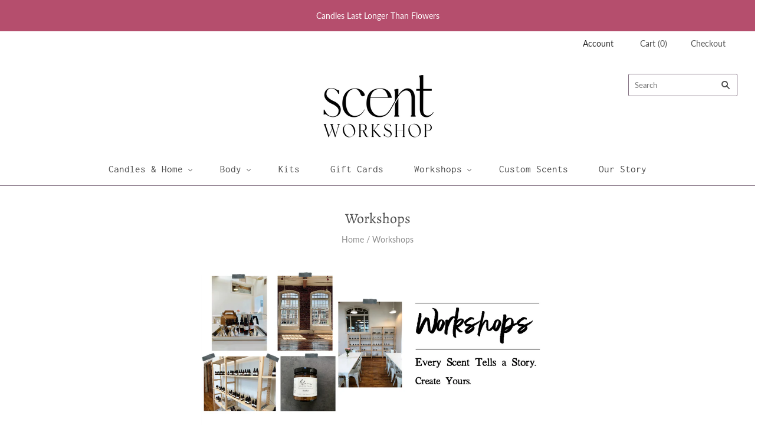

--- FILE ---
content_type: text/javascript; charset=utf-8
request_url: https://cdn.shopify.com/proxy/68c58b6c7b0734fecc4b770e065285e9e885e4cf43a902299d77470be5d4f6a0/bloom-anthology.bookthatapp.com/javascripts/bta.js?shop=bloom-anthology.myshopify.com&sp-cache-control=cHVibGljLCBtYXgtYWdlPTkwMA
body_size: 34948
content:
;
if (window.navigator.userAgent.indexOf("MSIE ") == -1) {
    var style = document.createElement('style');
    style.type = 'text/css';
    style.innerHTML = '#ui-datepicker-div{z-index: 1000001 !important;transform: translateZ(1000001px);},.bta-loading,.datepicker.bta-load-enable {background: url([data-uri]) no-repeat 50% 50%}';
    document.getElementsByTagName('head')[0].appendChild(style);
}

(function () {
    if (typeof window.CustomEvent === "function") return false; //If not IE

    function CustomEvent(event, params) {
        params = params || {bubbles: false, cancelable: false, detail: undefined};
        var evt = document.createEvent('CustomEvent');
        evt.initCustomEvent(event, params.bubbles, params.cancelable, params.detail);
        return evt;
    }

    CustomEvent.prototype = window.Event.prototype;

    window.CustomEvent = CustomEvent;
})();

if (typeof (bta) == "undefined") {
    bta = {};
}

bta.log = function (msg) {
    if (typeof console == "object") {
        console.log("[BTA] " + msg)
    }
};

bta.config = function (config, name) {
    if (config === undefined) return "";
    try {
        var parsedConfig = JSON.parse(config);
        return parsedConfig[name];
    } catch (e) {
        var results = config.match(new RegExp(name + "=([^&]*)")); // config.match(/\w+\=\s?\w+(?=,?\s?)/)
        return results == null ? "" : decodeURIComponent(results[1].replace(/\+/g, " "));
    }
};

bta.arrConfig = function (config, name) {
    var result = bta.config(config, name)
    if (typeof result == 'object') return result;

    try {
        return JSON.parse(result);
    } catch (e) {
        return [];
    }
}

bta.boolConfig = function (config, name) {
    var result = bta.config(config, name)
    if (typeof result == 'boolean') return result;
    return result == 'true';
}

bta.dateInst = function (a) {
    return new Date(a[0], a[1] - 1, a[2], a[3], a[4], a[5], 0);
};

bta.pad = function (n) {
    return ("0" + n).slice(-2);
};

bta.formatTime = function (date) {
    return [bta.pad(date.getHours()), bta.pad(date.getMinutes())].join(':');
};

bta.format12HourDateTime = function (date) {
    return moment(date).format(bta.settings.df + ' HH:mm a');
};

bta.isIPhone = function () {
    return (
        (navigator.platform.indexOf("iPhone") != -1) ||
        (navigator.platform.indexOf("iPod") != -1)
    );
};

bta.memoize = function (func) {
  var cache = {};
  return function () {
    var key = JSON.stringify(arguments);
    if (cache[key]) {
      return cache[key];
    } else {
      var val = func.apply(this, arguments);
      cache[key] = val;
      return val;
    }
  };
}

bta.initParams = function (jqdp) {
    var config = jqdp.attr('data-bta-product-config') || jqdp.attr('data-bta-config'),
        altFieldId = jqdp.hasClass('bta-inline-datepicker') ? jqdp.attr('id') + "_" : "",
        min = (jqdp.attr('data-bta-cutoff-minutes') * 60) || (jqdp.attr('data-mindate') * 86400) || bta.config(config, 'mindate') || 0,
        max = jqdp.attr('data-maxdate') || bta.config(config, 'maxdate') || '+2y',
        image = jqdp.attr('data-image'),
        firstDay = jqdp.attr('data-first-day'),
        showOn = jqdp.attr('data-show-on')

    return jQ.extend({
        minDate: moment().add(min, 'seconds').toDate(), maxDate: max,
        showOtherMonths: true, selectOtherMonths: true,
        numberOfMonths: parseInt(jqdp.attr('data-bta-number-months'), 10) || 1,
        changeYear: jqdp.attr('data-bta-change-year') == 'disable' ? false : true,
        changeMonth: jqdp.attr('data-bta-change-month') == 'disable' ? false : true,
        buttonText: jqdp.attr('data-button-text'),
        buttonImage: image, buttonImageOnly: !(typeof(image) == 'undefined'),
        beforeShow: bta.beforeShow, beforeShowDay: bta.beforeShowDay,
        onChangeMonthYear: function(year, month, datepicker) {
          bta.availability(year, month, jqdp);
        },
        onClose: function (dateText, inst) {
            jQ(inst.input).removeClass('openDatepicker').css('z-index', '0').trigger('blur');
        },
        dateFormat: bta.settings.df || 'mm/dd/yy',
        altField: '#' + altFieldId,
        firstDay: firstDay,
        showOn: showOn || 'focus'
    }, (bta.settings.region || '') === '' ? {} : jQ.datepicker.regional[bta.settings.region]);
}

bta.initDatepicker = function (jqdp) {
    bta.chainBeforeShowDay = jqdp.datepicker("option", "beforeShowDay");

    var dp = jqdp.datepicker(bta.initParams(jqdp));

    dp.css('position', 'relative');

    if (!jqdp.hasClass('bta-inline-datepicker')) {
        dp.prop('autocomplete', 'off');

        dp.click(function () { // Ticket 12416: fix datepicker not showing on click (http://stackoverflow.com/questions/22411980/readonly-attr-is-disabling-jquery-datepicker)
            dp.datepicker('show');
        });

        dp.prop('readonly', true);

        // prevent manually entering rubbish or a date that is booked out.
        dp.keydown(function (event) {
            event.preventDefault();
        });

        dp.focus(function () {
            jQ(this).blur(); // removes keyboard popup on iphone
        });

        dp.on('paste', function (e) { // dont allow pasting bad dates
            e.preventDefault();
        });
    }

    // We're hiding the Powered by Branding due to Shopify's new rules.
    // Leaving this as commented in case we need to re-enable it in the future.
    // See - https://app.shortcut.com/bookthatapp/story/55141/remove-powered-by-bookthatapp-branding-for-all-stores
    // dp.on('click', function () {
    //     bta.addBranding();
    // });

    if (jQ('.datepicker.bta-highlight-duration').length > 0) {
        // inject CSS to fix up padding
        new Loader().loadStylesheet(bta.base + "/stylesheets/bta-highlight-duration.css?_=2");

        if (bta.settings.hc) {
            var style = jQ('<style>.ui-state-hover { background: ' + bta.settings.hc + ' !important; }</style>')
            jQ('html > head').append(style);
        }

        // highlight duration
        jQ('#ui-datepicker-div, .bta-inline-datepicker .ui-datepicker-inline').on({
            mouseenter: function (event) {
                var dp = jQ('.datepicker.openDatepicker');
                var btaForm = dp.parents('form[action*="/cart/add"]').data('bta.bookingForm');
                if (!btaForm) return; // prevent race condition where datepicker is closed
                if (btaForm.datepicker('start')[0] != dp[0]) return; // finish datepicker

                var cell = jQ(this),
                    start = new Date(parseInt(cell.attr('data-year'), 10), parseInt(cell.attr('data-month'), 10), parseInt(cell.text(), 10)),
                    finish = btaForm.addDuration(start),
                    variant = btaForm.currentVariant(),
                    allDay = variant ? variant.allDay : 0,
                    days = bta.dayDelta(start, finish);

                if (btaForm.getDuration() <= 1440 && btaForm.isCountDays()) return; // duration is 1 day or less - no need to highlight

                if (allDay && days == 0) days = 1;

                var elements = cell.nextAll('td:lt(' + days + ')'); // find cells to highlight in this row
                elements.find('a, span').addClass('ui-state-hover');

                days -= elements.length; // subtract number of days already highlighted
                if (days > 0) {
                    cell = cell.parents('tr').next().find('td:first'); // point to the next row

                    while (days > 0 && cell) {
                        var row = cell.parents('tr');
                        elements = row.find('td:lt(' + days + ')');
                        elements.find('a, span').addClass('ui-state-hover');

                        if (elements.length > 0) {
                            days -= elements.length;
                        } else {
                            days = 0;
                        }

                        // find next row starting cell
                        cell = row.next().find('td:first');
                    }
                }
            },
            mouseleave: function () {
                jQ('.ui-state-hover').removeClass('ui-state-hover');
            }
        }, '.ui-datepicker-calendar td[data-handler="selectDay"]');
    }
};

// deprecated: use bookingsOn now. left here in case any shops are using it.
bta.bookingsAt = function (data, product, variant, date, time, duration, createComparisonBookingFunction) {
  var bs = product.capacity_type == 2 ? bta.sharedResourceAllocations(data, product, date, time, duration) : product.bookings,
    bookings = jQ.grep(bs, function (booking, n) {
      var compare = bta.clone(booking);
      if (typeof (createComparisonBookingFunction) === 'function') { // used by jquery.bta availability. adds lead time to existing bookings.
        compare = createComparisonBookingFunction(booking);
      }

      var result = bta.dateMatches(date, compare);

      if (result) {
        result = bta.timeOverlaps(date, time, variant, compare);
      }

      // is capacity type set to track based on variant option?
      return (result && bta.matchesOnCapacityType(compare, product, variant));
    });
  return bookings;
};

bta.bookingsOn = function (data, btaForm, date, time, duration, createComparisonBookingFunction) {
  var dp = btaForm.datepicker('start'),
      config = dp.attr('data-bta-product-config') || dp.attr('data-bta-config'),
      product = bta.product(data, dp.attr('data-handle')),
      variant = bta.variant(product, dp.attr('data-variant')),
      resourceBasedCapacity = product ? product.capacity_type == 2 : false,
      leadTime = product ? product.lead : 0,
      lagTime = parseInt(bta.config(config, 'lag_time'), 10) || 0,
      location = btaForm.currentLocation(),
      durationForAllocation = duration + lagTime + 2*leadTime, //Use lag time and double lead time to increase interval
      dateForAllocations = new Date(date);

  if (!product) return [];

  dateForAllocations.setMinutes(date.getMinutes() - leadTime);

  var bs = resourceBasedCapacity ? bta.sharedResourceAllocations(data, product, dateForAllocations, time, durationForAllocation) : product.bookings;

  var bookings = jQ.grep(bs, function (booking, n) {
    var compare = bta.clone(booking);

    if (typeof (createComparisonBookingFunction) === 'function') {
      // used by jquery.bta availability. adds lead time to existing bookings.
      compare = createComparisonBookingFunction(booking);
    }

    if (!bta.dateMatches(date, compare)) return false;
    if (!bta.timeOverlaps(date, time, variant, compare)) return false;

    if (location && compare.location_id) { // location_id is available if multi-location enabled
      if (location.id != compare.location_id) return false;
    }

    return bta.matchesOnCapacityType(compare, product, variant); // is capacity type set to track based on variant option?
  });

  return resourceBasedCapacity ? bookings : bta.removeOverlappedBookings(bookings, createComparisonBookingFunction);
};

bta.matchesOnCapacityType = function (booking, product, variant) {
    if (product.capacity_type == 0 || product.capacity_type == 2) { // product or resource based
        return true;
    }

    // find matching option capacity for the variant
    var oc = bta.oc(product, variant),
        matchingVariants = jQ.grep(product.variants, function(variant) {
          return variant.id == booking.variant
        });

    if (matchingVariants.length > 0) {
      bookingVariant = matchingVariants[0];
    } else {
      return false;
    }

    // see if this booking variant has the same option values as the currently selected variant
    var ocMatches = false;

    if (oc && bookingVariant) {

        if (oc.option1 != null) {
            ocMatches = (bookingVariant.option1 === oc.option1) || (bookingVariant.option1 === oc.option2) || (bookingVariant.option1 === oc.option3);
        }
        if (oc.option2 != null && ocMatches) {
            ocMatches = (bookingVariant.option2 === oc.option1) || (bookingVariant.option2 === oc.option2) || (bookingVariant.option2 === oc.option3);
        }
        if (oc.option3 != null && ocMatches) {
            ocMatches = (bookingVariant.option3 === oc.option1) || (bookingVariant.option3 === oc.option2) || (bookingVariant.option3 === oc.option3);
        }
    }

    return ocMatches;
};

bta.overlaps = function (booking, slot) {
    // create date objects for comparison
    var slotStartTime = new Date(slot.date.getTime()),
        leadTime = slot.leadTime;

    if (slot.start) {
        bta.setTime(slotStartTime, slot.start);
    }

    var slotFinishTime = new Date(slotStartTime.getTime());
    slotFinishTime.setMinutes(slotStartTime.getMinutes() + slot.duration);

    if (leadTime) {
      slotFinishTime.setMinutes(slotFinishTime.getMinutes() + leadTime);
      slotStartTime.setMinutes(slotStartTime.getMinutes() - leadTime);
    }

    return (booking.start < slotFinishTime && booking.end > slotStartTime);
};

bta.addBranding = function () {
    if ((bta.settings.plan < 3) && (jQ('#ui-datepicker-div').find('.bta-powered').length == 0)) {
        var poweredBy = jQ('<span class="bta-powered">Powered by <a href="https://www.bookthatapp.com?ref=powered_by" target="_blank">BookThatApp</a></span>');
        jQ('#ui-datepicker-div').append(poweredBy);
    }
};

(function () {
    if (!this.cache) {
      this.cache = {};
    }
    this.base = 'https://bloom-anthology.bookthatapp.com';
    this.shop = 'bloom-anthology.myshopify.com';
    this.account = 'bloom-anthology';
    this.settings = {"beginning_of_week":null,"booking_forms_visible":"t","cancelled_booking_notification":"yes","copy_order_note":"no","count_days":null,"customer_cancellation_notification":"yes","customer_rescheduling_notification":"no","datepicker_time_interval":"15","df":"mm/dd/yy","disable_blank_enrollments":"","disable_enrollments":"no","disable_new_booking_notification":"no","enable_new_booking_notification_api":"","enable_new_booking_notification_manual":"","enable_new_booking_notification_order":"","hc":"","message_blacked_out":"Blacked Out","message_booked_out":"Booked Out","message_closed":"Closed","message_unavailable":"Unavailable","message_unscheduled":"Unscheduled","message_booking_limit_reached":"Please contact us to place your booking.","new_booking_email":"yes","order_contact":"yes","order_tags":"","quantity_range":"no","region":"","reminder_all":"yes","rescheduled_booking_notification":"no","reservation_expiry_minutes":"15","theme":"base","wizard":"inactive","branding_enabled":"no","skip_embedded_experience":null,"plan":14,"search_mindate":0,"search_options":[],"booking_fields":[]};
    this.shopTimeZone = 'America/New_York';
    this.pathPrefix = '/apps/bookthatapp'
    this.initialized = false;
    this.urlparms = {};
    this.dateRangeConstraints = {max: 0, min: 0};
    this.debug = this.debug || false;
    this.trialExceeded = false;
    this.bookingsLimitExceeded = false;
    this.preload = [];

    this.dateParam = function (str) {
        var result = new Date(); // default to today

        if (bta.urlparms.hasOwnProperty(str)) { // see if a date param was specified
            var time = bta.urlparms[str].split('T');

            if (time[0].indexOf('-') > -1) { // iso date format found
                result = bta.setTime(jQ.datepicker.parseDate("yy-mm-dd", time[0]), time[1]);
            } else if (time.length == 1) { // assume millis since epoch
                result = new Date(parseInt(time[0], 10));
                result.setTime(result.getTime() + result.getTimezoneOffset() * 60000);
            }
        }

        return result;
    };
}).apply(bta);

bta.changeUrlParams = function () {
    var e, a = /\+/g, // Regex for replacing addition symbol with a space
    r = /([^&=]+)=?([^&]*)/g,
    d = function (s) {
        return decodeURIComponent(s.replace(a, " "));
    },
    q = window.location.search.substring(1);

    while (e = r.exec(q))
        bta.urlparms[d(e[1])] = d(e[2]);
};

bta.changeUrlParams();
bta.debug = bta.urlparms.btadebug === "true";

// support .toISOString in older browsers
if (!Date.prototype.toISOString) {
    (function () {
        Date.prototype.toISOString = function () {
            return bta.toLocalIsoString(this);
        };
    }());
}

// used for String interpolation
if (!String.prototype.supplant) {
    String.prototype.supplant = function (o) {
        return this.replace(/{([^{}]*)}/g,
            function (a, b) {
                var r = o[b];
                return typeof r === 'string' || typeof r === 'number' ? r : a;
            }
        );
    };
}

bta.BookingForm = function (f) {
    if (f.data('bta.bookingForm')) {
        return
    }
    f.data('bta.bookingForm', this);

    var form = f,
        _this = this;

    this._form = f;

    this.init = function () {
        if (bta.trialExceeded) {
          jQ('.booking-form').empty();
          bta.log('BookThatApp trial plan limits have been exceeded. Please upgrade to a paid plan to continue using BookThatApp.');
          return;
        }

        if (bta.bookingsLimitExceeded) {
          jQ('.booking-form').empty();
          bta.log('BookThatApp bookings limits have been exceeded. Please upgrade your plan to continue using BookThatApp.');
          return;
        }

        this.bookedOutDates = []; // array of times populated by bta.availability
        this.language = (navigator.languages && navigator.languages.length) ? navigator.languages[0] : navigator.language;

        bta.maxDuration = _this.getMaxDuration();

        this.initDatepickers();
        this.initStartField();
        this.initFinishField();
        this.hideSeasonOptionSelect();
        this.initScheduledTimesWidget();
        this.initOpeningHoursSelect();
        this.initUpcomingEventsTable();
        this.initLocationPicker();
        this.initResourcePicker();

        var startField = _this.datepicker("start"),
            finishField = _this.datepicker("finish"),
            selectDateParam = _this.getDateParam('select') || _this.getDateParam('start'), // uses saved value if select param not specified
            finishDateParam = _this.getDateParam('finish');

        if (startField) {
            _this.setDateParam(startField, selectDateParam);
            _this.preloadDate(selectDateParam || new Date(), function (data) {
                if (data) { // data == undefined when request for booking_form n + 1
                    // find all booking forms on this page (e.g collection pages)
                    // and let them know about data loaded
                    jQ("form[action^='/cart'], .bta-standalone-form").each(function () {
                        var btaForm = jQ(this).data('bta.bookingForm');
                        if (btaForm) {
                            btaForm.startFieldDataLoaded(data);
                        }
                    });
                };
            });

            _this.setDateParam(finishField, finishDateParam);
            _this.preloadDate(finishDateParam, function (data) { // callback is only invoked if new data loaded
                _this.triggerDatetimeChange();
            });

            _this.preloadMinDate(startField); // loads next month if previously selected dates span across month boundaries

            _this.setMinMaxDates();

            var waitLoadedData = setInterval(function() {
                if (Object.keys(bta.cache).length > 0) {
                    _this.initBookingFields();
                    clearInterval(waitLoadedData);
                }
                if (_this.fieldsInitialized) {
                    clearInterval(waitLoadedData);
                }
            }, 10);

            // clear interval after 5 second to prevent issue with loading when something wrong
            setTimeout(function() { clearInterval(waitLoadedData) }, 5000);
        }

        // automatically handle variant selection for optionSelection enabled themes
        form.on('change', '.single-option-selector, .single-option-selector__radio, select.product-variants, select[id^="SingleOptionSelector-"], select.product-option-dropdown, #variants, .option-value-input, select.form-field-select, select.product-form__option-select', function () {
            // When a new variant is selected trigger a datetime change event because duration may have changed
            var trigger = true; // upcoming events widget doesn't have a date field
            if (startField) {
                // only trigger if the variant has changed or not initialized
                trigger = (startField.attr('data-variant') != bta.findSelectedVariantId(form) || typeof (startField.attr('data-duration')) == 'undefined');
            }

            var table = _this.upcomingEventsTable();
            if (table && table.data('product').has_seasonal_rates && jQ(this).data('option') == 'option1') {
                // only trigger if not season option has changed (Seasonal Rate feature)
                trigger = false;
            }

            if (trigger) {
                _this.updateSelectedVariant();
                _this.updateUpcomingEventsTable();
            }
            _this.triggerDatetimeChange();
        });

        // Dawn theme
        var dawnThemeVariantInputs = jQ('variant-radios input, variant-selects .product-form__input--dropdown select');
        (dawnThemeVariantInputs.length > 0) && jQ('input[name="id"]').get(0).addEventListener('change', function (event) {
            _this.setSelectedVariantId(event.target.value);
            _this.triggerDatetimeChange();
        });

        // Prestige theme
        var prestigeProductSection = form.parents('section.Product,[data-section-type="featured-product"]');
        (prestigeProductSection.length > 0) && prestigeProductSection.get(0).addEventListener('variant:changed', function (event) {
            var variant = null;

            if (event.detail.variant) {
              variant = event.detail.variant.id;
            }

            _this.setSelectedVariantId(variant);
            _this.triggerDatetimeChange();
        });

        // Vogue and Parralax themes
        jQ(document.body).on('change.vogue-product', 'form.shopify-product-form.bta-active', function(e) {
            if (!!jQ(e.target).data('bta-variant-booking-counts')) {
              // https://trello.com/c/QPVGv820
              // return on change of a radio of upcoming events table
              return;
            }

            _this.setSelectedVariantId(bta.findSelectedVariantId(form));
            _this.triggerDatetimeChange();
        });

        // Timber based themes
        jQ('.product-section').on('variantChange', function (e) {
            var btaForm = jQ(this).find('form').data('bta.bookingForm'),
                variant = e.variant;

            if (variant) {
                btaForm.setSelectedVariantId(variant.id);
                btaForm.updateFinishFieldUsingDuration(); // TODO: move this to setSelectedVariantId?
            }
        });

        // Theme that uses option select outside the form (bta-wrapper-option-selectors class should be added to the theme)
        jQ('.bta-wrapper-option-selectors select').on('change', function () {
          _this.setSelectedVariantId(bta.findSelectedVariantId(form));
          _this.triggerDatetimeChange();
        })

        // Lorenza theme (swatches)
        form.on('click', 'button.product-form__chip', function () {
          _this.setSelectedVariantId(bta.findSelectedVariantId(form));
          _this.triggerDatetimeChange();
        });

        form.on('change', 'input[name="quantity"], select[name="quantity"], input[name="properties[Units]"]', function () {
            _this.updateUpcomingEventsTable();
            _this.onQuantityUpdate(jQ(this));
        });

        // automatically handle validation for themes that use an 'enhanced' quantity input field (+/- buttons)
        form.on('click', '.js-qty__adjust, .inc.button, input--number, .plus_btn, .minus_btn ,.icon-plus, .icon-minus', function () {
            var input = jQ('input[name=quantity][type=text], input[name=quantity][type=number], input[name="properties[Units]"]', form);

            if ((input.length > 0) && jQ(this).is('.js-qty__adjust--plus, .js-qty__adjust--minus, .inc.button, .plus, .minus, .plus_btn, .minus_btn')) {
                _this.onQuantityUpdate(input);
            }
        });

        // since bta.js is loaded after everything else (e.g. twitter/facebook), hiding the duration option
        // needs to happen in the booking snippet
        //        _this.hideDurationOption();

        if (_this.isProductPage() && _this.isRangeQuantity() && startField && finishField) {
            // make sure there is a booking-units line item property when date range updates quantity
            if (jQ('input[name="properties[Units]"], select[name="properties[Units]"]', _this.form).length == 0) {
                jQ('.booking-form', _this.form).append('<input type="hidden" name="properties[Units]" value="1">');
            }

            jQ('input[name=quantity]:visible').prop("readonly", true); // prevent users from changing number of days
        }

        // shopify payment button ignores line item properties so we need to hide it
        if (form.find('.booking-form').length > 0) {
            jQ('.shopify-payment-button', form).hide();
        }

        // clean up previous booking app left behind code
        jQ('input[name="properties[Date]"], input[name="properties[From]"], input[name="properties[To]"], input[name="properties[_PB Reference]"]').not('.bta').remove();

        bta.loaded(); // left in for legacy installs
        _this.triggerLoaded();
    };

    this.preload = function (picker, callback) {
        if (picker) {
            var pid = picker.attr('data-product-id');
            if (typeof (pid) != 'undefined') {
                bta.productId = pid;
            }

            // preloads any date already selected via saved or url param
            _this.preloadDate(picker.datepicker('getDate') || new Date(), callback);
        }
    };

    this.preloadDate = function (date, callback) {
        if (typeof (date) == "undefined") {
            return;
        }

        var timezone = _this.currentTimeZone();
        var key = bta.cache_key(timezone, date);
        if (jQ.inArray(key, bta.preload) == -1) {
            var dp = _this.datepicker('start');
            if (dp && !dp.hasClass('bta-upcoming-events-table')) {
                var start = new Date(date.getTime()),
                    finish = new Date(date.getTime());

                // subtract month in case user navigates backwards
                start.setMonth(date.getMonth() - 1);

                // find out longest duration and use that as end of query date
                finish.setMinutes(date.getMinutes() + bta.maxDuration);
                bta.rangeAvailability(start, finish, timezone, callback);
            }
        } else {
            callback && callback(bta.cached(date, timezone));
        }
    };

    this.preloadMinDate = function (field, callback) {
        if (field) {
            // check if mindate pushes preloaded date over month boundary
            var minDate = field.datepicker('option', 'minDate');

            if (minDate && minDate !== "0") {
                // preload data for the minimum date month
                _this.preloadDate(bta.getMinDate(minDate), callback);
            }
        }
    };

    this.preloadRangeMinDate = function () {
        // preload for when range min date crosses month boundary
        var rangeMin = parseInt(_this.datepicker("start").attr('data-bta-range-days-min'), 10) || 0,
            date = _this.getStartDate();

        if (rangeMin > 0) {
            date.setDate(date.getDate() + rangeMin);
            _this.preloadDate(date);
        }
    };

    this.getDateParam = function (field) {
        var dateParam = null;

        // figure out if start date and time are passed through via a query string
        if ((field in bta.urlparms) || ("properties[booking-" + field + "]" in bta.urlparms)) { // populate from calendar if available
            dateParam = bta.dateParam(field) || _this.convertToLocalDate(bta.urlparms["properties[booking-" + field + "]"]);
        } else {
            // check for saved
            dateParam = _this.rememberedDateTime(field);
        }

        return dateParam;
    };

    this.setMinDate = function () {
        // TODO: only set mindate if greater than current mindate and not in the current month
        /*
        var currentProduct = _this.currentProduct(),
            startDateField = _this.datepicker('start');

        if (startDateField && currentProduct && currentProduct.firstOccurrence) {
            // startDateField.datepicker("option", "minDate", currentProduct.firstOccurrence);
        }
        */
    };

    this.convertToLocalDate = function (time) {
        var date = new Date(parseInt(time, 10));
        return new Date(date.getTime() + date.getTimezoneOffset() * 60000);
    };

    this.initDatepickers = function () {
        jQ('.datepicker.bta', form).not('.hasDatepicker').each(function () {
            bta.initDatepicker(jQ(this));
        });
    };

    this.resetDatepickers = function () {
        jQ('.datepicker.bta', form).each(function () {
            var jqdp = jQ(this);
            jqdp.datepicker('option', bta.initParams(jqdp));
        });
    };

    this.initStartField = function () {
        var field = _this.datepicker("start");
        if (field && !field.hasClass('bta-initialized')) {
            // workaround for jquery UI datepicker behaviour of defaulting to today's date when in inline mode
            if (field.hasClass('bta-inline-datepicker')) {
                field.attr('bta-inline-date-selected', 'false');
            }

            if (field.hasClass('datepicker')) {
              var proxied = field.datepicker('option', 'onSelect');

              field.addClass('bta-initialized bta-range-start').datepicker('option', 'onSelect', function (selectedDate, inst) {
                var btaForm = jQ(inst.input).parents('form').data('bta.bookingForm');
                btaForm.rememberDateTime('start', _this.getStartDateTime());
                btaForm.selectStartDate(selectedDate);
                bta.chainOnSelect(proxied, field, selectedDate, inst);
              });

              field.keyup(function (e) {
                e.preventDefault();
                if (e.keyCode == 8 || e.keyCode == 46) { // backspace or delete key
                  _this.clearDate("start");
                }
              });
            }

            _this.handle = field.attr('data-handle');

            var config = field.attr('data-bta-product-config');
            if (config) {
                var min = parseInt(bta.config(config, 'range_min'), 10) || (_this.isCountNights() ? 1 : 0),
                    max = parseInt(bta.config(config, 'range_max'), 10) || 0,
                    finish = this.datepicker('finish'),
                    checkInTime = bta.config(config, 'check_in_time'),
                    checkOutTime = bta.config(config, 'check_out_time');

                field.attr('data-profile', bta.config(config, 'profile'));

                if (checkInTime) {
                    field.attr('data-time', checkInTime);
                }

                if (field.hasClass('bta-range-start') && finish && (min >= 0)) {
                    field.attr('data-bta-range-days-min', min);
                    field.attr('data-bta-range-days-max', max);
                    field.attr('data-bta-range-partner-id', finish.id);
                    finish.attr('data-bta-range-partner-id', field.id);
                    finish.attr('data-bta-range-days-min', min);
                    finish.attr('data-bta-range-days-max', max);

                    if (checkOutTime) {
                        finish.attr('data-time', checkOutTime);
                    }
                }
            }

            this.initFormSubmitValidation();
        }
    };

    this.startFieldDataLoaded = function (data) {
        _this.updateSelectedVariant();
        _this.updateLocations(data);
        _this.updateResources(data);
        _this.setMinDate();

        var available = true;

        if (_this.getStartDate()) {
            if (_this.isCurrentDateAvailable()) {
                _this.preloadRangeMinDate();
                _this.loadScheduledTimes();
                jQ('.bta-opening-hours.bta-initialized', form).each(function () {
                    _this.loadOpeningHours(_this.findDatepickerForTimepicker(jQ(this)));
                });

                _this.updateSlots();
                if (_this.isSlotsFull()) {
                    available = false;
                }

                _this.updateQuantity();

                _this.triggerDatetimeChange();
            } else {
                available = false;
            }

            if (!available) {
                // can't call reset here because it triggers a datetimechange
                _this.clearDate("start");
                _this.clearDate("finish");
                _this.resetTimeSelects();

            }
        }

        _this.trackBookedOutDates(data);
    };

    this.initFinishField = function () {
        var field = this.datepicker("finish");
        if (field && !field.hasClass('bta-initialized')) {
            var existing = field.datepicker('option', 'onSelect');
            field.addClass('bta-initialized bta-range-finish').datepicker('option', 'onSelect', function (selectedDate, inst) {
                var btaForm = jQ(inst.input).parents('form').data('bta.bookingForm');

                btaForm.rememberDateTime('finish', _this.getFinishDateTime());
                btaForm.setMinMaxDates();
                btaForm.selectFinishDate(selectedDate);
                btaForm.updateQuantity();
                btaForm.triggerDatetimeChange();

                bta.chainOnSelect(existing, field, selectedDate, inst);
            });

            field.keyup(function (e) {
                e.preventDefault();
                if (e.keyCode == 8 || e.keyCode == 46) { // backspace or delete key
                    _this.clearDate("finish");
                }
            });

            if ("properties[booking-finish]" in bta.urlparms) {
                _this.setFinishDate(_this.convertToLocalDate(bta.urlparms["properties[booking-finish]"]));
            } else {
                var finishTime = _this.rememberedDateTime('finish');
                if (finishTime) {
                    //_this.setFinishDate(finishTime);

                    var finishTimepicker = _this.findTimepickerForDatepicker(field);
                    if (finishTimepicker && (finishTime.getHours() > 0 || finishTime.getMinutes() > 0)) {
                        finishTimepicker.attr('data-initial-time', [bta.pad(finishTime.getHours()), bta.pad(finishTime.getMinutes())].join(':'));
                    }
                }
            }
        }
    };

    this.initTimepicker = function (timepicker) {
        _this.resetTimeSelect(timepicker);
        timepicker.addClass('required bta-initialized');
        timepicker.on('change', function () {
            if (jQ(this).hasClass('bta-changing')) return;

            // update the data-time attribute when a time is selected
            var datepicker = _this.findDatepickerForTimepicker(timepicker),
                field = 'start',
                time = _this.getStartDateTime();

            datepicker.attr('data-time', timepicker.val());

            if (datepicker.hasClass('bta-range-finish')) {
                field = 'finish';
                time = _this.getFinishDateTime();
            }

            _this.updateQuantity();
            _this.updateSlots(); // update timepicker slots
            _this.rememberDateTime(field, time);
            _this.triggerDatetimeChange();
        });
    };

    this.initScheduledTimesWidget = function () {
        jQ('.bta-scheduled-times-widget', form).not('.bta-initialized').each(function (ndx, element) {
            var defaultName = jQ(this).attr('data-name') || 'booking-time';

            if (_this.isCartPage()) {
                var name = 'attributes[' + defaultName + ']';
            } else {
                var name = 'properties[' + defaultName + ']';
            }

            if (ndx > 0) {
                name = name.substring(0, name.length - 1) + "-" + (ndx + 1) + "]"
            }

            var $this = jQ(this),
                id = name,
                label = jQ('<label/>').html($this.attr('data-label') || "Time:").attr('for', id),
                select = jQ('<select/>', {
                    'id': id,
                    'disabled': 'disabled',
                    'name': name,
                    'data-datepicker': $this.attr('data-datepicker'),
                    'data-prompt': $this.attr('data-prompt'),
                    'data-bta-timeformat': $this.attr('data-bta-timeformat'),
                    'data-bta-display-range': $this.attr('data-bta-display-range'),
                    'data-bta-display-places': $this.attr('data-bta-display-places'),
                    'data-bta-low-capacity': $this.attr('data-bta-low-capacity'),
                    'data-available-label': $this.attr('data-available-label'),
                    'data-partially-available-label': $this.attr('data-partially-available-label'),
                    'data-last-available-label': $this.attr('data-last-available-label'),
                    'data-booked-out-label': $this.attr('data-booked-out-label'),
                    'data-no-times-label': $this.attr('data-no-times-label')
                }).addClass('bta-scheduled-times bta-time required');

            onload = $this.attr('data-onload');

            jQ('.bta-scheduled-times-widget p.loading', form).remove();

            _this.initTimepicker(select);

            $this.append(label);
            $this.append(select);
            $this.find('.booked-out-message').appendTo($this); // move msg to bottom

            if (onload) {
                eval(onload);
            }
        });
    };

    this.initOpeningHoursSelect = function () {
        jQ('select.bta-opening-hours', form).not('.bta-initialized').each(function (ndx, el) {
            var select = jQ(el);

            // legacy install support

            // - make sure time picker has bta-time class
            select.addClass('bta-time');

            // - if the datepicker id reference is invalid default to first start datepicker
            var datepicker = jQ('#' + select.attr('data-datepicker')),
                start = _this.datepicker('start');

            if (datepicker.length == 0) {
                bta.log('invalid datepicker reference - using start datepicker')
                select.attr('data-datepicker', start.attr('id'));
            }

            _this.initTimepicker(select);
        });
        _this.triggerTimeslotsLoaded();
    };

    this.rememberDateTime = function (field, time) {
        var datepicker = _this.datepicker(field);

        var remember = /^true$/i.test(datepicker.attr('data-bta-remember') || "true");
        if (!remember) return;

        if (datepicker) {
            var datetime = datepicker.datepicker("getDate"),
                timepicker = _this.findTimepickerForDatepicker(datepicker);

            if (datetime) {
                if (timepicker) {
                    bta.setTime(datetime, timepicker.val());
                }
                try {
                    localStorage.setItem("__bta.booking-" + field, datetime.getTime());
                } catch(e) {
                    console.log('localStorage is not available. Please check settings of your browser');
                }

            }
        }
    };

    this.rememberedDateTime = function (field) {
        var savedTime = null;
        try {
            savedTime = localStorage.getItem("__bta.booking-" + field);
        } catch(e) {
            console.log('localStorage is not available. Please check settings of your browser');
        }

        if (savedTime) {
            return new Date(parseInt(savedTime, 10));
        }
    };

    this.formatDate = function (date, formatSpec) {
        return jQ.datepicker.formatDate(formatSpec, date);
    };

    this.formatTimeVal = function (time) {
//      if (_this.language.indexOf('en') > -1) {
//	      return time.toLocaleTimeString({}, {hour12: true, hour: 'numeric', minute: 'numeric'});
//      } else {
//	      return [time.getHours(), bta.pad(time.getMinutes())].join(':')
//      }
        return [bta.pad(time.getHours()), bta.pad(time.getMinutes())].join(':')
    };

    this.formatTime = function (time, formatSpec) {
        return moment(time).format(formatSpec.replace(/tt/, 'a')); // converts legacy XDate 'tt' format to moment 'a' format for am/pm
    };

    this.upcomingEventsTable = function () {
        var table = jQ('table.bta-upcoming-events-table', form);
        return table.length > 0 ? table : false;
    };

    this.initUpcomingEventsTable = function () {
        var table = this.upcomingEventsTable();
        if (!table) return;

        var handle = table.attr('data-handle'),
            location = table.attr('data-bta-location') || '',
            variantId = bta.findSelectedVariantId(form),
            maxEvents = table.attr('data-bta-max-events') || 20,
            start = bta.dateParam('start'),
            config = table.attr('data-bta-product-config'),
            minDate = parseInt(table.attr('data-mindate') || bta.config(config, 'mindate'), 10) || 0,
            maxDate = parseInt(table.attr('data-maxdate') || bta.config(config, 'maxdate'), 10) || 0,
            months = parseInt(table.attr('data-bta-months'), 10) || 6;

        _this.handle = handle;

        table.empty();

        table.append('<tbody><tr><td colspan="3">Loading...</td></tr></tbody>');

        table.off('click').on('click', 'input[type=radio]', function () {
            _this.updateSeasonOptionSelect();
            _this.setQuantityMax(parseInt(jQ(this).attr('data-bta-available'), 10)); // data-bta-available set by updateUpcomingEventsTable
        });

        _this.initFormSubmitValidation();

        if (minDate > 0) {
            var minStart = moment().add(minDate, 'seconds').toDate();
            if (minStart > start) {
                start = minStart;
            }
        }

        var finish = new Date(start.getTime());
        finish.setMonth(start.getMonth() + months);

        if (maxDate > 0) {
            var minFinish = moment().add(maxDate, 'days').toDate();
            if (minFinish < finish) {
                finish = minFinish;
            }
        }

        var filter = {
            start: bta.YMDDateUTCString(start),
            finish: bta.YMDDateUTCString(finish),
            handle: handle,
            variant: variantId,
            limit: maxEvents,
            filter_location: location,
            filter_location_occurrences: true
        }

        _this.fetchUpcomingEvents(filter, function () {
            // chose an event based on select or start param
            if (bta.urlparms.hasOwnProperty('select')) { // select param is iso format
                table.find("input[value*='" + bta.urlparms['select'] + "']").prop('checked', true);
            } else if (bta.urlparms.hasOwnProperty('start')) { // start param is iso format or millis since epoch (deprecated)
                var startDateParam = bta.dateParam('start');
                table.find("input[value*='" + bta.YMDDateString(startDateParam) + "']").prop('checked', true);
            }

            _this.initBookingFields();

            form.addClass('bta-active');
        });
    };

    this.fetchUpcomingEvents = function (filter, callback) {
        jQ.getJSON(bta.base + "/availability/schedule.json?callback=?", filter, function (data) {
            _this.buildUpcomingEventsTable(data, filter.limit);
            _this.updateUpcomingEventsTable();
            _this.updateLocations(data);
            _this.updateResources(data);
            _this.triggerUpcomingEventsLoaded();
            callback && callback();
        });
    };

    this.buildUpcomingEventsTable = function (data, limit) {
        var table = _this.upcomingEventsTable(),
            formats = {
                time: table.attr('data-bta-timeformat') || table.attr('data-timeformat') || 'hh:mm a',
                date: table.attr('data-dateformat') || 'M d, yy',
                showEndTime: (table.attr('data-bta-display-range') || 'true') === 'true',
                propertyName: table.attr('data-name') || 'booking-start'
            },
            capacity = -1,
            events = jQ.map(data.schedule, function (item, n) {
                return jQ.extend(item, {
                    start: bta.dateInst(item.start),
                    end: bta.dateInst(item.end)
                });
            }),
            blackouts = jQ.map(data.blackouts, function (item, n) {
                return jQ.extend(item, {
                    start: bta.dateInst(item.start),
                    end: bta.dateInst(item.end)
                });
            });

        product = jQ.grep(data.products, function (product) {
            return product.handle == table.attr('data-handle');
        })

        if (product.length == 0) {
            bta.log('Product not found');
        }

        table.data('product', product[0]);
        table.data('blackouts', blackouts);

        table.empty();

        var tbody = table.append('<tbody></tbody>').find('tbody');
        jQ.each(events, function (i, e) {
            if (e.capacity > capacity) {
                capacity = e.capacity;
                table.attr('data-bta-capacity-type', e.capacity_type);
                table.attr('data-bta-default-capacity', capacity);
            }

            if (i > limit) {
                return false;
            }

            tbody.append(_this.buildUpcomingEventRow(e, formats));
        });

        return events;
    };

    this.buildUpcomingEventRow = function (e, formats) {
        var row = jQ('<tr>'),
            startVal = bta.YMDDateString(e.start),
            radio = jQ('<input type="radio" id="event-' + startVal + '" name=properties[' + formats.propertyName + ']>');

        radio.attr('data-bta-bookings', e.bookingCount);
        radio.attr('data-bta-variant-booking-counts', JSON.stringify(e.variantBookingCounts));
        radio.val(startVal);

        row.append(jQ('<td>').append(radio.wrap('<label for="event-' + startVal + '"></label>').parent()));

        var range = "";
        if (e.allDay) { // ignore times
            range = "<span class='event-date'>";
            range = _this.formatDate(e.start, formats.date);
            range += "</span>";

            if (!moment(e.start).isSame(e.end, 'day') && formats.showEndTime) {
                range += " - <span class='event-date'>";
                range += _this.formatDate(e.end, formats.date);
                range += "</span>";
            }
        } else {
            if (moment(e.start).isSame(e.end, 'day')) { // same day
                range = "<span class='event-time'>";
                range += _this.formatTime(e.start, formats.time);
                if (formats.showEndTime) {
                    range += " - ";
                    range += _this.formatTime(e.end, formats.time);
                }
                range += "</span> <span class='event-date'>";
                range += _this.formatDate(e.end, formats.date);
                range += "</span>";
            } else { // show different days and times
                range = "<span class='event-time'>";
                range += _this.formatTime(e.start, formats.time);
                range += "</span> <span class='event-date'>";
                range += _this.formatDate(e.start, formats.date);
                range += "</span>";
                if (formats.showEndTime) {
                    range += " - ";
                    range += "<span class='event-time'>";
                    range += _this.formatTime(e.end, formats.time);
                    range += "</span> <span class='event-date'>";
                    range += _this.formatDate(e.end, formats.date);
                    range += "</span>";
                }
            }
        }

        row.append(jQ('<td>').append(range));
        row.append(jQ('<td class="remaining">')); // remaining cell

        return row;
    }

    this.updateUpcomingEventsTable = function () {
        var table = this.upcomingEventsTable();
        if (!table) return;

        var tbody = table.find('tbody'),
            handle = table.attr('data-handle'),
            product = table.data('product'),
            variant = parseInt(bta.findSelectedVariantId(form), 10),
            productConfigs = table.attr('data-bta-product-config'),
            variantConfigs = bta.variantConfigs(productConfigs, variant),
            lowCapacityThreshold = parseInt(table.attr('data-bta-low-capacity') || 4, 10),
            availableText = table.attr('data-available-label') || 'Space Available',
            partiallyAvailableText = table.attr('data-partially-available-label') || '{available} Places Remaining',
            lastAvailableText = table.attr('data-last-available-label') || '1 Place Remaining',
            bookedOutText = table.attr('data-booked-out-label') || 'No Space Available',
            blackedOutText = table.attr('data-blacked-out-label') || 'No Space Available',
            now = new Date(),
            cutoff_time = product ? moment(now).add(product.cutoff_time, 'seconds') : moment(now),
            capacityType = parseInt(table.attr('data-bta-capacity-type') || 0, 10),
            capacity = parseInt(table.attr('data-bta-default-capacity') || 1, 10),
            units = 1,
            qtyField = _this.quantityField(),
            qty = 1,
            requiredSpace = -1,
            blackouts = table.data('blackouts'),
            hideSoldOut = (table.attr('data-bta-hide-sold-out-rows') || 'false') == 'true';

        if (qtyField.length > 0 && _this.isValidQuantity()) {
            qty = parseInt(qtyField.val(), 10);
        }

        if (!!variantConfigs) {
            units = parseInt(variantConfigs.units, 10);

            if (capacityType == 1) { // variant based capacity
                capacity = parseInt(variantConfigs.capacity, 10);
            }
        }

        requiredSpace = qty * units;

        // if product is set to track capacity on variant option
        // then update booking count attribute based on the
        // currently selected variant
        if (capacityType == 1) {
            jQ('input[type=radio]', table).each(function () {
                var radio = jQ(this),
                    variantBooking = jQ.grep(JSON.parse(radio.attr('data-bta-variant-booking-counts')), function (e) {
                        return e.variant_id === variant;
                    });

                if (variantBooking.length > 0) {
                    radio.attr('data-bta-bookings', variantBooking[0].bookingCount);
                }
            })
        }

        // update remaining spaces for each cell
        jQ('tr', tbody).each(function () {
            var radio = jQ('input[type=radio]', jQ(this)),
                bookingCount = parseInt(radio.attr('data-bta-bookings'), 10),
                start = moment(radio.val()),
                remainingCell = jQ('td.remaining', jQ(this)),
                remaining = Math.max(capacity - bookingCount, 0),
                remainingText = '',
                matchingBlackouts = bta.matchingBlackouts(blackouts, start.toDate(), start.format('HH:mm'), product, variant, _this.currentDuration());

            if (matchingBlackouts.length > 0) { // blacked out
                remainingText = blackedOutText;
                radio.prop('disabled', true);
                radio.attr('data-bta-available', 0);
            } else if (bookingCount < capacity && requiredSpace <= remaining) {
                if (cutoff_time.isBefore(start)) { // no text for events in the past
                    if (remaining < lowCapacityThreshold) {
                        if (remaining == 1) {
                            remainingText = lastAvailableText;
                        } else {
                            remainingText = partiallyAvailableText.supplant({available: remaining});
                        }
                    } else {
                        remainingText = availableText;
                    }

                    radio.attr('data-bta-available', Math.floor(remaining / units));
                    radio.prop('disabled', false);
                } else { // disable past events
                    radio.prop('disabled', true);
                    radio.attr('data-bta-available', 0);
                }
            } else {
                remainingText = bookedOutText;
                radio.prop('disabled', true);
                radio.attr('data-bta-available', 0);
            }

            remainingCell.empty().text(remainingText);
        });

        // if nothing selected or the selected one is booked out already choose next available
        var selectedEvent = table.find('input[type=radio]:checked');
        if (selectedEvent.length == 0 || selectedEvent.is(':disabled')) {
            jQ(table).find('input[type=radio]').filter(function (index, e) {
                return parseInt(jQ(e).attr('data-bta-available'), 10) > 0;
            }).first().prop('checked', true);
        }

        if (hideSoldOut) {
            jQ(table).find('tr.bta-sold-out').removeClass('bta-sold-out');
            jQ(table).find('input[type=radio][data-bta-available=0]').parents('tr').addClass('bta-sold-out').hide();
            jQ(table).find('tr').not('.bta-sold-out').show();
        }

        selectedEvent = table.find('input[type=radio]:checked').not(':disabled');
        if (selectedEvent.length > 0) {
            _this.setQuantityMax(parseInt(selectedEvent.attr('data-bta-available'), 10));
        }

        // if every event is disabled then disable the add to cart button
        _this.disableSubmitButton(jQ('input[type=radio]', table).not(':disabled').length == 0);

        _this.updateSeasonOptionSelect();
    };

    this.initLocationPicker = function () {
        var start = _this.datepicker('start');
        if (start) {
            var handle = start.attr('data-handle');

            jQ('.bta-location-picker', this._form).each(function () {
                var container = jQ(this),
                    id = handle + '-location',
                    html = '<label for="' + id + '">Location:</label><div><select id="' + id + '" name="properties[Location]" class="bta-location" required><option>Loading...</option></select></div>';

                container.append(html);

                _this.applyPickerInitOverrides(container);

                container.on('change', '.bta-location', function () {
                    var locationId = jQ('.bta-location-picker option:selected', form).attr('data-location-id');
                    start.attr('data-bta-location', locationId || '');
                    _this.loadLocationAvailability(function() {
                        if (_this.datepicker('start').hasClass('bta-inline-datepicker')) {
                            _this.reset();
                        }
                        _this.updateAvailability();
                    });

                });
            });
        }
    };

    this.initResourcePicker = function () {
        var start = _this.datepicker('start');
        if (start) {
            var handle = start.attr('data-handle');

            jQ('.bta-resource-picker', this._form).each(function () {
                var container = jQ(this),
                    id = handle + '-resource',
                    html = '<label for="' + id + '">Resource:</label><div class="selector-wrapper"><select id="' + id + '" name="properties[Resource]" class="bta-resource"><option>Loading...</option></select></div>';

                container.append(html);

                _this.applyPickerInitOverrides(container);

                container.on('change', '.bta-resource', function () {
                    if (_this.datepicker('start').hasClass('bta-inline-datepicker')) {
                        _this.reset();
                    }
                    _this.updateAvailability();
                });
            });
        }
    };

    this.applyPickerInitOverrides = function (container) {
        var label = container.find('label'),
            labelText = container.data('label'),
            labelClass=container.data('label-class'),
            select = container.find('select'),
            selectClass=container.data('select-class');

        labelText && label.text(labelText);
        labelClass && label.addClass(labelClass);

        var optional = container.data('optional');
        if (optional) {
            select.prop('required', false);
        }

        selectClass && select.addClass(selectClass);

        var property = container.attr('property');
        if (property) {
            select.attr('name', 'properties[' + property + ']');
        }
    };

    this.applyPickerUpdateOverrides = function (container) {
        var prompt = container.attr('prompt');

        if (prompt) {
            var select = container.find('select');
            if (select.find('option').length > 1) {
                container.find('select option:eq(0)').text(prompt);
            }
        }

        var show = container.attr('data-bta-show-if-empty'),
            length = container.find('select option').length;

        if (length == 0) {
            if (show && show == 'true') {
                container.show();
            } else {
                container.hide();
            }
        } else {
            if (!container.is(':visible')) {
                container.show();
            }
        }
    };

    this.hideSeasonOptionSelect = function () {
        var field = _this.datepicker("start");
        if (!field) {
          return;
        }

        var config = field.attr('data-bta-product-config');
        if (config) {
            if (bta.boolConfig(config, 'has_seasonal_rates')) {
              jQ(this.optionSelect(1)[0]).parent().css('display', 'none');
            }
        }
    }

    this.initBookingFields = function () {
        var self = this;
        if (self.fieldsInitialized) return;
        jQ('.bta-booking-fields', this._form).each(function () {
            var container = jQ(this),
                fields = bta.settings.booking_fields,
                table = _this.upcomingEventsTable(),
                product = self.currentProduct() || table.data('product'),
                tags = product ? product.tag_list || [] : [];

            for (var x = 0; x < fields.length; x++) {
                var field = fields[x];
                if (field.type !== 'file' && (!field.tags || field.tags.length == 0 || field.tags.some(function(t) { return tags.includes(t) }))) {
                    self.initBookingField(container, field);
                }
            }
        });
        self.fieldsInitialized = true;
    }

    this.initBookingField = function (container, field) {
        var wrapClass = container.attr('bta-wrap-class') || '',
            fieldWrap = jQ('<div class="bta-booking-field" data-bta-repeating-label="' + field.label + '">').addClass(wrapClass),
            propertyName = "properties[" + field.label + "]"
            fieldKey = field.key.replace(/[^a-zA-Z0-9]/g,'_').replace(/_+/g, '_');

        switch (field.type) {
            case 'input':
                var label = jQ("<label>").text(field.label + ':').attr({for: 'bta-field-' + fieldKey}),
                    input = jQ('<input type="text">').attr({
                        id: 'bta-field-' + fieldKey,
                        name: propertyName,
                        placeholder: field.placeholder,
                        required: field.required
                    });

                fieldWrap.append(label);
                fieldWrap.append(input);
                break;

            case 'text':
                var label = jQ("<label>").text(field.label + ':').attr({for: 'bta-field-' + fieldKey}),
                    textarea = jQ('<textarea>').attr({
                        id: 'bta-field-' + fieldKey,
                        name: propertyName,
                        placeholder: field.placeholder,
                        required: field.required
                    });

                fieldWrap.append(label);
                fieldWrap.append(textarea);
                break;

            case 'radio':
                var label = jQ("<label>").text(field.label + ':').attr({for: 'bta-field-' + fieldKey}),
                    select = jQ('<select>').attr({
                        id: 'bta-field-' + fieldKey,
                        name: propertyName,
                        required: field.required
                    });
                var options = field.options || [];
                for (var x = 0; x < options.length; x++) {
                    select.append(jQ('<option>').text(options[x]));
                }

                fieldWrap.append(label);
                fieldWrap.append(select);
                break;

            case 'dropdown':
                var fieldset = jQ("<fieldset>").append(jQ("<legend>").text(field.label + ':'));
                var options = field.options || [];
                for (var x = 0; x < options.length; x++) {
                    var id = ['bta-field', fieldKey, x].join('-'),
                        label = jQ("<label>").text(options[x]).attr({for: id}),
                        radio = jQ('<input type="radio">').attr({
                            id: id,
                            name: propertyName,
                            value: options[x]
                        });

                    if (x == 0) {
                        radio.prop('checked', true)
                    }

                    fieldset.append(radio);
                    fieldset.append(label);
                }

                fieldWrap.append(fieldset);
                break;

            case 'checkbox':
                var fieldset = jQ("<fieldset>").append(jQ("<legend>").text(field.label + ':'));
                var options = field.options || [];
                var className = ['bta-field', fieldKey].join('-');
                for (var x = 0; x < options.length; x++) {
                    var id = ['bta-field', fieldKey, x].join('-'),
                        label = jQ("<label>").text(options[x]).attr({for: id}),
                        checkbox = jQ('<input type="checkbox">').attr({
                            id: id,
                            name: propertyName,
                            class: className,
                            value: options[x]
                        });

                    fieldset.append(checkbox);
                    fieldset.append(label);
                }

                var input = jQ('<input type="hidden">').attr({
                    id: 'bta-field-' + fieldKey,
                    name: propertyName,
                });

                fieldset.append(input);

                fieldWrap.append(fieldset);
                break;
            default:
                return;
        }

        if (field.repeated) {
            // create a container for all repeating fields
            var repeatContainer = jQ('.bta-booking-repeat-fields', _this.form);
            if (repeatContainer.length == 0) {
                repeatContainer = jQ('<div class="bta-booking-repeat-fields"></div>')
                container.append(repeatContainer);
            }

            // create a container for the first repeating group
            var repeatGroup = jQ('.bta-repeating-group', repeatContainer);
            if (repeatGroup.length == 0) {
                repeatGroup = jQ('<div class="bta-repeating-group"></div>');
                repeatContainer.append(repeatGroup);
            }

            repeatGroup.append(fieldWrap);
        } else {
            container.append(fieldWrap);
        }
        if (field.type ===  'checkbox') {
            this.initValueConcatination(field.repeated ? repeatGroup : container, ['bta-field', fieldKey].join('-'));
        }
    }

    this.cloneRepeatedFields = function () {
        var _this = this;
        var qty = _this.currentQuantity(),
            repeatItemsContainer = jQ('.bta-booking-repeat-fields', _this.form);

        if (repeatItemsContainer.length == 0) {
            return;
        }

        repeatItemsContainer.find('.bta-repeating-group:gt(0)').remove(); // clear existing repeating groups

        var template = repeatItemsContainer.find('.bta-repeating-group:first');

        for (var groupIndex = 1; groupIndex < qty; groupIndex++) {
            var newGroup = template.clone(),
                count = groupIndex + 1;

            // update ids and names for elements in this group
            newGroup.find('.bta-booking-field').each(function (i, elem) {
                var fieldWrap = jQ(elem),
                    text = fieldWrap.data('bta-repeating-label') + ' ' + count + ':',
                    label = fieldWrap.find('label'),
                    legend = fieldWrap.find('legend');
                legend.length ? fieldWrap.find('legend').text(text) : label.text(text);

                fieldWrap.find('label').each(function (n, elem) {
                    var label = jQ(elem);
                    label
                      .attr('for', label.attr('for') + '-' + count)
                });

                fieldWrap.find('input, select').each(function (n, elem) {
                    var input = jQ(elem);
                    var id = input.attr('id') + '-' + count;
                    var name = 'properties[' + fieldWrap.data('bta-repeating-label') + ' ' + count + ']'
                    var className = input.attr('class') ? input.attr('class') + '-' + count : null;

                    input.attr('id', id).attr('name', name);
                    if (className) input.attr('class', className);

                    if (!['radio', 'checkbox'].includes(fieldWrap.find('input, select').attr('type'))) {
                        input.val('');
                    }
                })
            })

            repeatItemsContainer.append(newGroup);

            newGroup.find('.bta-booking-field input[type="hidden"]').each(function (i, elem) {
                var el = $(elem);
                _this.initValueConcatination(el.closest('.bta-repeating-group'), el.attr('id'));
            })
        }
    };

    this.initValueConcatination = function (parent, key) {
        var checboxClass = '.' + key;
        parent.find(checboxClass).on('change', function() {
            var values = [];
            parent.find(checboxClass + ':checked').each(function(i, el) {
                values.push($(el).val());
            });
            parent.find('#' + key).val(values.join(', '));
        })
    }

    this.initFormSubmitValidation = function () {
        form.on('submit', function(e) {
            var valid = _this.preventDefaultHandler(e),
                handle = _this.datepicker("start").attr('data-handle');

            sessionStorage.setItem("Product-" + handle + "-added", true); // set session key to reload page on back button click

            return valid;
        });

        // reverse bindings on submit event so that bta validation comes first
        var fomEvents = form.events || jQ._data(form[0], "events");
        fomEvents["submit"].reverse();

        var submit = form.find('[type="submit"]');
        if (submit.length > 0) {
            submit.on('click', function(e) {
              return _this.preventDefaultHandler(e);
            });

            // reverse bindings on submit event so that bta validation comes first
            var submitEvents = submit.events || jQ._data(submit[0], "events");
            submitEvents["click"].reverse();
        }
    };

    this.preventDefaultHandler = function (e) {
        var valid = _this.isValid();
        if (!valid) {
            e.preventDefault();
            e.stopImmediatePropagation(); // prevents default form submit handler
        }
        return valid;
    };

    this.disableSubmitButton = function (disable) {
      if (jQ('.booking-form:visible', this._form).length == 0) return;

      jQ('input[type=submit]:visible, button[type=submit]:visible, :submit', form).prop('disabled', disable);
    };

    this.isCartPage = function () {
        return form.attr('action') === "/cart";
    };

    this.isProductPage = function () {
        return form.attr('action').indexOf("/cart/add") == 0;
    };

    this.updateSelectedVariant = function () {
        _this.setSelectedVariantId(bta.variantId || bta.findSelectedVariantId(form));
    };

    /*
        Sets the data-variant and data-duration attributes on the datepicker
     */
    this.setSelectedVariantId = function (variant) {
        var start = _this.datepicker("start"),
            submitBtn = jQ('input[type=submit]:visible,button[type=submit]:visible', form);

        if (!start) { // no datepicker found
            // check if upcomine events widget found
            var ucew = _this.upcomingEventsWidget();
            if (ucew) {
                ucew.attr('data-variant', variant);
            }

            return;
        }

        if (!variant) {
            if (_this.isProductPage()) {
                // Handle scenario where currently selected variant options don't map to a valid variant
                if (submitBtn.length == 0 || submitBtn.is(':disabled')) {
                    bta.log('Variant is null. Hiding booking form.');
                    _this.hideForm();
                }

                if (submitBtn.length > 0 && !submitBtn.is(':disabled')) {
                  _this.disableSubmitButton(true)
                }

                if (start) {
                    start.removeAttr('data-variant');
                    start.removeAttr('data-duration');
                }
            }

            return;
        }

        // no need to set the variant if already set
        if (variant == start.attr('data-variant') && typeof (start.attr('data-duration')) != 'undefined' && start.attr('data-duration')) {
          _this.updateAvailability();
          return;
        }

        if (submitBtn.length > 0 && submitBtn.is(':disabled')) {
          _this.disableSubmitButton(false)
        }

        start.attr('data-variant', variant);

        var finish = _this.datepicker("finish");
        if (finish) {
          finish.attr('data-variant', variant);
        }

        var productConfig = start.attr('data-bta-product-config'),
            variantConfig = bta.variantConfigs(productConfig, variant);

        if (typeof (productConfig) != 'undefined') {
            if (!!variantConfig) {
                _this.setDuration(variantConfig.duration);

                if (variantConfig.ignored) {
                    _this.hideForm();
                } else {
                    _this.showForm();
                }

                _this.showHideInputs(variantConfig.duration);
            }

            // if a finish date is being used and variant based ranged duration is in play, update the mindate and maxdate attributes
            if (finish && parseInt(bta.config(productConfig, 'duration_type')) === 1 && bta.boolConfig(productConfig, 'duration_option_range_variant')) {
              var matchingConfig = _this.currentDurationOptionConfig(start, productConfig),
                  durationSelect = _this.durationOptionElement(start, productConfig).parent();

              if (matchingConfig) { // duration element is hidden when custom code automatically selects variant
                var minDays = (matchingConfig.low / 60 / 60 / 24), // convert secs to days
                    maxDays = (matchingConfig.high / 60 / 60 / 24),
                    maxFinishDate = matchingConfig.high > 0 ? _this.getStartDate() : null,
                    minFinishDate = matchingConfig.low > 0 ? _this.getStartDate() : null,
                    finishDate = _this.getFinishDate();

                if (maxFinishDate) maxFinishDate.setSeconds(maxFinishDate.getSeconds() + matchingConfig.high);
                if (minFinishDate) {
                    var lowConfig = matchingConfig.low;
                    if (_this.isCountDays() && matchingConfig.low >= 86400) lowConfig = lowConfig - 86400;
                    minFinishDate.setSeconds(minFinishDate.getSeconds() + lowConfig);
                }

                if (durationSelect.is(':visible') && start.attr('data-bta-strict-range') === 'true') {
                  start.attr('data-bta-range-days-min', minDays);
                  start.attr('data-bta-range-days-max', maxDays);
                  finish.attr('data-bta-range-days-min', minDays);
                  finish.attr('data-bta-range-days-max', maxDays);

                  _this.clearDate('finish'); // if the variant changes then reset end date because it is no longer valid for this duration range
                } else if (maxFinishDate && maxFinishDate < finishDate) {
                  _this.clearDate('finish');
                } else if (minFinishDate && minFinishDate > finishDate) {
                  _this.clearDate('finish');
                }
              }
            }
        }

        var product = _this.currentProduct();
        if (product && product.capacity_type == 1) { // variant based capacity
            _this.resetBookedOutDates();
        }

        _this.updateAvailability();
    };

    this.updateAvailability = function () {
        var date = _this.getStartDate(),
            available = true;

        if (date) {
            _this.loadScheduledTimes();

            var start = _this.datepicker("start"),
                finish = _this.datepicker("finish");

            _this.loadOpeningHours(start);
            _this.loadOpeningHours(finish);

            _this.updateSlots();
            _this.updateQuantity();

            if (!_this.isCurrentDateAvailable()) {
                _this.reset();
                available = false;
            }
        } else {
            var capacity = _this.currentCapacity();

            // set initial quantity - assume no bookings yet
            if (capacity > -1 && !_this.isRangeQuantity()) {
                _this.setQuantityMax(capacity);
            }

            // for upcoming events, reload the table if location has changed
            _this.initUpcomingEventsTable();
        }

        return available;
    }

    this.updateLocations = function (data) {
        jQ('.bta-location-picker', this._form).each(function () {
            var container = jQ(this),
                select = container.find('select'),
                prompt = container.data('prompt') || 'Select Location...',
                noLocationsText = container.data('no-locations-label') || 'No locations available',
                start = _this.datepicker('start'),
                currentLocationId = start.attr('data-bta-location'),
                handle = _this.datepicker('start').attr('data-handle'),
                product = _this.currentProduct() || bta.product(data, handle);

            select.empty();

            if (!product) return;

            var locations = product.locations;

            if (locations.length == 0) {
              select.append(jQ('<option>').text(noLocationsText));
            } else {
              for (var i = 0; i < locations.length; i++) {
                select.append(jQ('<option>')
                  .text(locations[i].name)
                  .attr('data-location-id', locations[i].id));
              }

              if (locations.length > 1) {
                select.prepend(jQ('<option value="" selected>').text(prompt));
              }

              if (currentLocationId) {
                select.find('option[data-location-id=' + currentLocationId + ']').prop('selected', true);
              }
            }

            _this.applyPickerUpdateOverrides(container);
        });
    };

    this.updateResources = function (data) {
        jQ('.bta-resource-picker', this._form).each(function () {
            var container = jQ(this),
                select = container.find('select'),
                prompt = container.data('prompt') || 'Select Resource...',
                noResourcesText = container.data('no-resources-label') || 'No resources available',
                start = _this.datepicker('start'),
                currentResourceId = start.attr('data-bta-resource'),
                resources = jQ.grep(_this.currentProduct().resources, function (resource) {
                  return resource.resource_type == 'Staff'; // customers may only choose staff resources
                });

            select.empty();

            if (resources.length == 0) {
              select.append(jQ('<option>').text(noResourcesText));
            } else {
              for (var i = 0; i < resources.length; i++) {
                select.append(jQ('<option>')
                  .text(resources[i].name)
                  .attr('data-resource-id', resources[i].id));
              }

              if (resources.length > 1) {
                select.prepend(jQ('<option value="" selected>').text(prompt));
              }

              if (currentResourceId) {
                select.find('option[data-resource-id=' + currentResourceId + ']').prop('selected', true);
              }
            }

            _this.applyPickerUpdateOverrides(container);
        });
    };

    this.currentProduct = function(witoutDate) {
      var startField = _this.datepicker('start'),
          date = witoutDate ? null : _this.getStartDate(),
          handle = startField.attr('data-handle'),
          data = null;

      if (date) {
        data = bta.cached(date, _this.currentTimeZone()) || bta.cache[Object.keys(bta.cache)[0]];
      } else {
        data = bta.cache[Object.keys(bta.cache)[0]];
      }

      return bta.product(data, handle);
    };

    this.currentVariant = function () {
      var variantId = _this.datepicker('start').attr('data-variant');
      if (variantId || this.isCartPage()) {
        // bta.variant returns first variant by default.
        // Ticket 50189 requires first variant on the cart page.
        // Ticket 49887 requires blank variant on the product page.
        return bta.variant(_this.currentProduct(), variantId);
      }
    };

    /* Get duration in minutes for the currently selected variant */
    this.currentDuration = function () {
        var start = _this.datepicker("start") || _this.upcomingEventsWidget(),
            productConfig = start.attr('data-bta-product-config'),
            duration = 0;

        if (!productConfig) {
            return 60; // legacy installs that don't have product config. default to 1 hour.
        }

        var durationType = bta.config(productConfig, 'duration_type');

        if (durationType == 1) { // based on variant option value
          var matchingConfig = _this.currentDurationOptionConfig(start, productConfig);
          if (matchingConfig) {
            duration = (matchingConfig.duration / 60); // convert secs to minutes
          }
        } else { // based on product
          duration = parseInt(bta.config(productConfig, 'duration'), 10) / 60;
        }

        return duration;
    };

    this.currentDurationOptionConfig = function(start, productConfig) {
        var element = _this.durationOptionElement(start, productConfig),
            variant = this.currentVariant(),
            durationConfigs = bta.arrConfig(productConfig, 'durations'),
            matchingConfigs = jQ.grep(durationConfigs, function (c) {
                return c['value'] == element.find('option:selected').text().trim() ||  c['value'] ==  element.val() ||  c['value'] == element.text().trim();
            });

        if (matchingConfigs.length === 0 && variant) {
            var durationOptionPosition = parseInt(bta.config(productConfig, 'duration_option_position'), 10),
                option = variant["option" + durationOptionPosition];
            matchingConfigs = jQ.grep(durationConfigs, function (c) {
                return c['value'] == option;
            });
        }

        return (matchingConfigs.length > 0) ? matchingConfigs[0] : false;
    }

    this.durationOptionElement = function(start, productConfig) {
      var durationOptionPosition = parseInt(bta.config(productConfig, 'duration_option_position'), 10) - 1, // eq is 0 based
          selectors = [[ // eq based selectors
            '.single-option-selector', 'select.product-variants',
            'select.form-field-select', 'select#variants'
          ].join(':eq(' + durationOptionPosition + ') option:selected, ')];

      selectors.push('input[type=radio]:checked:eq(' + durationOptionPosition + ')'); // swatch style
      selectors.push('select#SingleOptionSelector-' + durationOptionPosition + ' option:selected'); // cascade
      selectors.push('.product-page--variants .disclosure--root:eq(' + durationOptionPosition + ') .disclosure--input'); // emerge
      selectors.push('.ProductForm__Option:eq(' + durationOptionPosition + ') .ProductForm__SelectedValue'); // prestige
      selectors.push('#option-duration option:selected'); // masonry
      selectors.push('select[data-index="option' + (durationOptionPosition + 1) + '"] option:selected'); // impulse
      selectors.push('select.product-option-dropdown option:selected'); // Kaka-allinone-v6.1.2-lite
      selectors.push('.product-option-group:eq(' + durationOptionPosition + ') input[type=radio].product-option-input--radio:checked'); // naz

      return jQ(selectors.join(', '), start.parents('form'));
    }

    this.currentCapacity = function () {
        var product = _this.currentProduct(),
            variant = _this.currentVariant(),
            resource = _this.currentResource(),
            location = _this.currentLocation(),
            capacity = 1000;

        if (!product) return capacity;
        if (!variant) return 0;

        if (product.capacity_type == 0) { // product based
            capacity = product.capacity;
        } else if (product.capacity_type == 1) { // variant based

          var oc = bta.oc(product, variant);
          if (oc) {
            capacity = oc.capacity;
          } else {
            capacity = 0;
          }


        } else if (product.capacity_type == 2) { // resource based
            if (resource) {
                capacity = resource.inventory;
            } else {
                capacity = product.capacity;
            }
        }

        return capacity;
    };

    this.currentRangeMin = function () {
        var start = _this.datepicker("start");
        return parseInt(start.attr('data-bta-range-days-min'), 10); // this value is already bias adjusted
    };

    this.currentRangeMax = function () {
        var start = _this.datepicker("start");
        return parseInt(start.attr('data-bta-range-days-max'), 10); // this value is already bias adjusted
    };

    this.currentProfile = function () {
        var start = _this.datepicker("start");
        if (start) {
            return start.attr('data-profile');
        }
    };

    this.currentResource = function () {
        var resourceId = jQ('.bta-resource-picker option:selected', form).attr('data-resource-id');
        if (resourceId) {
            var product = _this.currentProduct();
            for (var x = 0; x < product.resources.length; x++) {
                if (product.resources[x].id == resourceId) {
                    return product.resources[x];
                }
            }
        }

        return false;
    };

    this.currentLocation = function () {
        var locationId = jQ('.bta-location-picker option:selected', form).attr('data-location-id');
        if (locationId) {
            var product = _this.currentProduct(true);
            if (product) {
              for (var x = 0; x < product.locations.length; x++) {
                if (product.locations[x].id == locationId) {
                  return product.locations[x];
                }
              }
            }
        }

        return false;
    };

    this.currentTimeZone = function() {
        var location = this.currentLocation();
        if (location) {
            return location.timezone;
        }
        return bta.shopTimeZone;
    };

    this.currentQuantity = function () {
        var qtyField = _this.quantityField();

        if (qtyField.length) {
            return parseInt(qtyField.val(), 10);
        }

        return -1;
    };

    this.loadLocationAvailability = function (callback) {
        var start = _this.datepicker('start');
        var date = null;

        if (start) {
            date = start.datepicker('getDate');
        }

        if (!date) {
            date = new Date();
        }

        if (_this.upcomingEventsWidget()) {
          callback();
        } else {
          bta.availability(date.getFullYear(), date.getMonth() + 1, start, callback);
        }
    };

    this.changeElementNameAttribute = function (element, from, to) {
        element.attr('name', element.attr('name').replace(from, to));
    };

    this.hideForm = function () {
        var btaForm = jQ('.booking-form', this._form)

        btaForm.hide();
        jQ('input[name^="properties"], select[name^="properties"]', btaForm).each(function () {
            _this.changeElementNameAttribute(jQ(this), 'properties[', 'bta-hidden[');
        });

        var event = new CustomEvent("bta.formHidden", {
            detail: {
                form: this
            }
        });

        this._form.get(0).dispatchEvent(event);
    };

    this.showForm = function () {
        jQ('.booking-form', this._form).show();
        jQ('input[name^="bta-hidden"], select[name^="bta-hidden"]', this._form).each(function () {
            _this.changeElementNameAttribute(jQ(this), 'bta-hidden[', 'properties[');
        });

        var event = new CustomEvent("bta.formShown", {
            detail: {
                form: this
            }
        });
        this._form.get(0).dispatchEvent(event);
    };

    this.selectStartDate = function (date) {
        var field = _this.datepicker("start"),
            available = true;

        field.attr('bta-inline-date-selected', 'true');

        if ((typeof (date) === 'object') || (typeof (date) === 'string' && date.length > 0)) {
            _this.clearDate('finish');
            _this.setMinMaxDates();
            _this.preloadRangeMinDate();

            jQ('div.booking-form .bta-validation-messages').hide();

            available = _this.isCurrentDateAvailable();
            if (!available) {
                _this.reset();
            }

            if (field.hasClass('bta-inline-datepicker')) {
                _this.hideShowSlots(_this.findTimepickerForDatepicker(field), available);
            }
        }

        if (!_this.updateAvailability()) {
            _this.hideShowSlots(_this.findTimepickerForDatepicker(field), false);
        }

        _this.triggerDatetimeChange();
    };

    this.selectFinishDate = function (date) {
        var field = _this.datepicker("finish");

        field.attr('bta-inline-date-selected', 'true');

        if ((typeof (date) === 'object') || (typeof (date) === 'string' && date.length > 0)) {
            _this.loadOpeningHours(field);
            _this.updateSlots(); // update finish timepicker slots
        }
    };

    this.updateFinishFieldUsingDuration = function () {
        var startField = _this.datepicker("start"),
            startDate = _this.getStartDateTime(),
            finishField = _this.datepicker("finish");

        if (startField && startField.hasClass('bta-initialized') && startField.attr('data-bta-update-finish-date') == 'true' && startDate && finishField) {
            var finishDate = _this.addDuration(startDate),
                df = startField.datepicker('option', 'dateFormat'),
                callback = bta.listener("changeUpdateFinishDate");

            if (callback) {
                finishDate = callback.call(_this, finishDate)
            }

            _this.setFinishDate(finishDate);
            finishField.val(_this.formatDate(finishDate, df));
        }
    };

    this.datepicker = bta.memoize(function (name) {
        var selectors = [
                ".bta-dp-" + name,
                "input.bta[name*='" + name + "']",
                "div.bta[name*='" + name + "']",
                "#booking-" + name + (name === 'start' ? ", input[name='attributes[booking]']" : ""),
                ".bta.bta-range-" + name,
                ".bta-upcoming-events-table"
            ],
            dp = jQ(selectors.join(','), form);

        if (dp.length > 0) {
            return jQ(dp[0]);
        }

        return false;
    });

    this.upcomingEventsWidget = function () {
        var uew = jQ('table.bta-upcoming-events-table', _this.form);

        if (uew.length > 0) {
            return jQ(uew[0]);
        }

        return false;
    };

    this.setDateParam = function (field, date) {
        if (field && date) {
            _this.setDate(field, date);

            var timepicker = _this.findTimepickerForDatepicker(field);
            if (timepicker && (date.getHours() > 0 || date.getMinutes() > 0)) {
                var time = [bta.pad(date.getHours()), bta.pad(date.getMinutes())].join(':');
                timepicker.attr('data-initial-time', time);
            }
        }
    };

    this.setDate = function (field, date) {
        if (field) {
            if (field.hasClass('datepicker')) {
                field.datepicker("setDate", date);
            }
        }
    };

    this.getStartDate = function () {
        var dp = _this.datepicker("start");
        if (dp) {
            return dp.datepicker("getDate");
        }
    };

    this.getStartDateTime = function () {
        var dp = _this.datepicker("start"),
            tp = _this.findTimepickerForDatepicker(dp),
            dt = _this.getStartDate();

        if (dp) {
            if (tp) { // do we have a time picker?
                bta.setTime(dt, tp.val());
            } else {
                bta.setTime(dt, dp.attr('data-time'));
            }
        } else {
            // check if using upcoming events table
            var event = jQ('input[name="properties[booking-start]"]:checked').val();
            if (event) {
                dt = bta.parseISODateString(event);
            }
        }

        return dt;
    };

    this.findDatepickerForTimepicker = function (timepicker) {
        var dp = jQ('#' + timepicker.attr('data-datepicker'));
        if (dp.length == 0) {
            dp = jQ('input.datepicker.bta');
            bta.log('data-datepicker attribute did not identify a datepicker input, defaulting to first datepicker');
        }
        return dp;
    };

    this.findTimepickerForDatepicker = function (datepicker) {
        if (!datepicker) return false;
        var tp = jQ('.bta-time[data-datepicker="' + datepicker.attr('id') + '"]', form);
        return tp.length > 0 ? jQ(tp[0]) : false;
    };

    this.setTimepickerTime = function (timepicker, time) {
        var datepicker = _this.findDatepickerForTimepicker(timepicker);
        timepicker.val(time);

        if (timepicker.attr("name").indexOf('bta-hidden') >= 0) {
            datepicker.attr('data-time', null);
        } else {
            if (timepicker.val() === time) { // equality check to see if specified time was a valid option
                datepicker.attr('data-time', time);
            }
        }
    };

    this.showHideInputs = function (duration) {
        var start = _this.datepicker("start"),
            finish = _this.datepicker("finish"),
            startTimepicker = _this.findTimepickerForDatepicker(start),
            finishTimepicker = _this.findTimepickerForDatepicker(finish);

        if (duration >= 1440) { // greater than 1 day
            _this.showDatepickerComponent(start);
            _this.showDatepickerComponent(finish);
            _this.hideTimepickerComponent(startTimepicker);
            _this.hideTimepickerComponent(finishTimepicker);
        } else {
            _this.hideDatepickerComponent(start);
            _this.hideDatepickerComponent(finish);
            _this.showTimepickerComponent(startTimepicker);
            _this.showTimepickerComponent(finishTimepicker);
        }

        // look for duration rule (added July 12, 17)
        jQ('input.bta.datepicker, select.bta-time').each(function (i, e) {
            var input = jQ(this),
                label =
                    durationRule = jQ(this).attr('data-bta-duration-rule'),
                expression = false;

            if (durationRule) {
                durationRule = JSON.parse(durationRule),
                    durationCompare = durationRule.duration;

                switch (durationRule.operator) {
                    case '<':
                        expression = (duration < durationCompare);
                        break;

                    case '<=':
                        expression = (duration <= durationCompare);
                        break;

                    case '==':
                        expression = (duration == durationCompare);
                        break;

                    case '>=':
                        expression = (duration >= durationCompare);
                        break;

                    case '>':
                        expression = (duration > durationCompare);
                        break;

                    default:
                        BTA.log('Invalid operator: ' + durationRule.operator)
                }

                switch (durationRule.action) {
                    case 'show':
                        if (expression) {
                            _this.showInput(input);
                        } else {
                            _this.hideInput(input);
                        }
                        break;

                    case 'hide':
                        if (expression) {
                            _this.hideInput(input);
                        } else {
                            _this.showInput(input);
                        }
                        break;

                    default:
                        BTA.log('Invalid action: ' + durationRule.action)
                }
            }
        });
    }

    this.hideDatepickerComponent = function (datepicker) {
        if (datepicker && (datepicker.attr('data-bta-hide-if-duration-lte-1-day') == 'true' || false)) {
            _this.hideInput(datepicker);
        }
    };

    this.showDatepickerComponent = function (datepicker) {
        if (datepicker && (datepicker.attr('data-bta-hide-if-duration-lte-1-day') == 'true' || false)) {
            _this.showInput(input);
        }
    };

    this.hideTimepickerComponent = function (timepicker) {
        if (timepicker && (timepicker.attr('data-bta-hide-if-duration-gte-1-day') == 'true' || false)) {
            _this.hideInput(timepicker);
        }
    };

    this.showTimepickerComponent = function (timepicker) {
        if (timepicker && (timepicker.attr('data-bta-hide-if-duration-gte-1-day') == 'true' || false)) {
            _this.showInput(input);
        }
    };

    this.showInput = function (input) {
        input.parents(':first').show();
        _this.changeElementNameAttribute(input, 'bta-hidden[', 'properties[');
        _this.addDependentAttributes(input);
    }

    this.hideInput = function (input) {
        input.parents(':first').hide();
        _this.changeElementNameAttribute(input, 'properties[', 'bta-hidden[');
        _this.removeDependentAttributes(input);
    }

    this.removeDependentAttributes = function (input) {
        // if it is a timepicker and it is hidden we need to remove bta-time from datepicker
        if (input.hasClass('bta-time')) {
            var datepicker = _this.findDatepickerForTimepicker(input);
            _this.removeBtaTimeAttr(input, datepicker);
        }
    }

    this.removeBtaTimeAttr = function (timepicker, datepicker) {
        if (timepicker.attr("name").indexOf('bta-hidden') >= 0 && !!datepicker) {
            datepicker.attr('data-time', null);
        }
    }

    this.addDependentAttributes = function (input) {
        if (input.hasClass('bta-time')) {
            var datepicker = _this.findDatepickerForTimepicker(input);
            _this.addBtaTimeAttr(input, datepicker);
        }
    }

    this.addBtaTimeAttr = function (timepicker, datepicker) {
        if (!!datepicker && datepicker.attr('data-time') == undefined) {
            datepicker.attr('data-time', '');
        }
    }

    this.getFinishDate = function () {
        var dp = _this.datepicker("finish");
        if (dp) {
            return dp.datepicker("getDate");
        }
    };

    this.getFinishDateTime = function () {
        var dp = this.datepicker("finish"),
            finishDate = _this.getFinishDate(),
            tp = _this.findTimepickerForDatepicker(dp);

        if (dp) {
            if (tp) {
                bta.setTime(finishDate, tp.val());
            } else {
                var dpTime = dp.attr('data-time');
                if (dpTime) {
                    bta.setTime(finishDate, dpTime);
                } else {
                    finishDate = bta.setTime(finishDate, "11:59");

                    if (finishDate) {
                        finishDate.setSeconds(59);
                    }
                }
            }

        }

        return finishDate;
    };

    this.setFinishDate = function (date) {
        _this.setDate(this.datepicker("finish"), date);
        _this.updateQuantity();
    };

    this.clearDate = function (field) {
        var dp = _this.datepicker(field);
        if (dp) {
            if (dp.hasClass('hasDatepicker')) {
                jQ.datepicker._clearDate(dp);
            }

            if (field == "finish") {
                dp.datepicker('option', 'minDate', null);
                dp.datepicker('option', 'maxDate', null);
            }

            if (_this.isRangeQuantity()) {
              var qty = _this.quantityField();
              qty.val(1);
            }

            var timepicker = _this.findTimepickerForDatepicker(dp);
            if (timepicker) {
                _this.resetTimeSelect(timepicker);
            }
        }
    };

    this.reset = function () {
        _this.clearDate("start");
        _this.clearDate("finish");
        _this.resetTimeSelects();
        _this.triggerDatetimeChange();
    };

    this.resetTimeSelects = function () {
        jQ('select.bta-time').each(function () {
            _this.resetTimeSelect(jQ(this));
        })
    };

    this.resetTimeSelect = function (timepicker) {
        timepicker.empty().append(jQ('<option value=""/>').text(timepicker.attr('data-prompt') || "Choose a date..."));
        timepicker.show();

        var dp = _this.findDatepickerForTimepicker(timepicker);
        if (dp) {
            dp.attr('data-time', '');
        }
        _this.removeBtaTimeAttr(timepicker, dp);
    };

    this.getMaxDuration = function () {
        var max = 87600, // default to 2 months
            dp = _this.datepicker('start');

        if (dp) {
            var productConfig = dp.attr('data-bta-product-config'),
                variantConfigs = bta.parseVariantConfigs(productConfig);
            if (!!variantConfigs) {
                for (vc in variantConfigs) {
                    var duration = parseInt(variantConfigs[vc].duration, 10);
                    if (duration > max) {
                        max = duration;
                    }
                }
            }
        }

        return max;
    };

    /* Get the current duration (minutes) */
    this.getDuration = function () {
        return parseInt(_this.datepicker('start').attr('data-duration'), 10) || 0;
    };

    this.setDuration = function (duration) {
        var dp = _this.datepicker('start') || _this.upcomingEventsWidget();
        dp.attr('data-duration', duration);
    };

    /* Add the current duration to a date */
    this.addDuration = function (date) {
        var result = new Date(date.getTime()),
            duration = _this.currentDuration(),
            variant = _this.currentVariant(),
            allDay = variant ? variant.allDay : 0;

        if (_this.isCountDays() && duration >= (allDay ? 1440 : 2880)) {
            duration -= 1440; // -1 day to account for range being inclusive of the start day
        }

        result.setMinutes(date.getMinutes() + duration);

        return result;
    };

    this.isCurrentDateAvailable = function () {
        var start = _this.datepicker("start"),
            startTime = _this.getStartDateTime(),
            startTimePicker = _this.findTimepickerForDatepicker(start),
            finish = _this.datepicker("finish"),
            finishTime = _this.getFinishDateTime(),
            duration = _this.currentDuration(),
            config = start.attr('data-bta-product-config') || start.attr('data-bta-config'),
            durationOptionRange = bta.boolConfig(config, 'duration_option_range_variant'),
            result = false;

        // make sure it isn't blacked out/unscheduled etc on the day
        bta.checkAvailability(startTime, start, {
            availability: function (capacity, bookingCount, variantUnits) {
                if ((bookingCount + variantUnits) <= capacity || startTimePicker) {
                    // make sure there is capacity across the date range
                    if (!finishTime) {
                        const newDuration = durationOptionRange ? 1440 : duration;
                        finishTime = moment(startTime).add(newDuration, 'minutes').toDate();
                        if (finish) {
                            bta.setTime(finishTime, finish.attr('data-time'));
                        }
                    }

                    if (startTimePicker) {
                      var slotOptions = startTimePicker.find('option');
                      if (!startTimePicker.val()) { // no time chosen yet
                        result = true;
                      } else {
                        slotOptions.each(function (i, e) {
                          if (!result) {
                            bta.setTime(startTime, jQ(this).val());
                            finishTime = moment(startTime).add(duration, 'minutes').toDate();
                            if (_this.unitsAvailableInRange(startTime, finishTime) > 0) {
                              result = true;
                            }
                          }
                        })
                      }
                    } else {
                      result = _this.unitsAvailableInRange(startTime, finishTime) > 0;
                    }
                }
            },
            undetermined: function () { // this is required for cart page datepicker with no specific product (Ticket 12560)
                result = true;
            }
        });

        return result;
    };

    /* get the availability (capacity - bookings) based on current date/time */
    this.getAvailability = function () {
        var startDateField = _this.datepicker("start"),
            startTimeField = _this.findTimepickerForDatepicker(startDateField),
            startDate = _this.getStartDateTime();

        // check if a timepicker is present and all times disabled
        if (startTimeField) {
            if (jQ('option', startTimeField).not(':disabled').length == 0) { // all timeslots are disabled
                return 0;
            }
        }

        if (startDate) {
            return _this.capacityAt(startDate);
        }

        return 0;
    };

    this.capacityAt = function (date) {
        var data = bta.cached(date, _this.currentTimeZone()),
            start = _this.datepicker("start"),
            time = start.attr('data-time'),
            capacity = _this.currentCapacity(),
            duration = _this.getDuration(),
            bookings = bta.bookingsOn(data, _this, date, time, duration),
            booked = 0;

        for (var i = 0; i < bookings.length; i++) {
            booked += bookings[i].quantity;
        }

        return capacity - booked;
    };

    this.selectRangeVariantOption = function () {
        var start = _this.getStartDate(),
            finish = _this.getFinishDate();

        if (start && finish) {
            var config = _this.datepicker('start').attr('data-bta-product-config'),
                durationType = bta.config(config, 'duration_type'), // 0 == product, 1 == variant option
                durationRanges = bta.boolConfig(config, 'duration_option_range_variant'),
                durationConfigs = bta.arrConfig(config, 'durations'),
                ranges = durationConfigs.sort(function (a, b) {
                    return a.position - b.position;
                }),
                optionPosition = parseInt(bta.config(config, 'duration_option_position'), 10) || 1, // which option is used for date ranges
                eq = ':eq(' + (optionPosition - 1) + ')',
                optionValueIndex = 0,
                select = _this.optionSelect(optionPosition),
                rangeCountSecs = _this.rangeCount() * 86400; // range count (number of days/nights) converted to secs

            // don't auto choose duration variant option if:
            // - duration is product based
            // - not using variant options as a date range
            // - can't find the select for the duration option
            if ((durationType == "0") || durationRanges == false || (select.length == 0)) {
                return;
            }

            if ((_this.datepicker('start').attr('bta-select-matching-range-variant') || 'true') != 'true') return;

            for (var x = 0; x < ranges.length; x++) {
                if (ranges[x].low <= rangeCountSecs && ranges[x].high >= rangeCountSecs) {
                    optionValueIndex = x;
                    break;
                }
            }

            // correct index of option when first option is disabled (Custom Carts theme)
            if (!!select.find(':nth-child(1)').attr('disabled')) {
                optionValueIndex = optionValueIndex + 1;
            }

            var inputType = select[0].type;

            mismatched = optionValueIndex != select.find('option:selected').index(); // typical variant select dropdown

            if (inputType == 'radio') { // swatches
              mismatched = optionValueIndex != select.toArray().findIndex(function (e) {
                return jQ(e).is(':checked')
              });
            }

            if (inputType == 'button') {
              mismatched = optionValueIndex != select.toArray().findIndex(function (e) {
                return jQ(e).hasClass('is-selected'); // prestige theme
              });
            }

            if (!mismatched) return;

            // trigger theme code update of the variant id for the add to cart form
            switch (inputType) {
              case 'radio':
                var radio = jQ('input[name="' + select.attr('name') + '"]:eq(' + optionValueIndex + ')');
                radio.prop('checked', true);
                radio.get(0) && radio.get(0).dispatchEvent(new Event("change", { bubbles: true }));
                break;

              case 'button': // prestige theme
                var button = jQ(select.get(optionValueIndex));
                button.get(0) && button.get(0).dispatchEvent(new Event("change", { bubbles: true }));
                break;

              default:
                var optionElement = select.find(':nth-child(' + (optionValueIndex + 1) + ')'); // nth-child is 1 based
                optionElement.prop('selected', true);
                select.get(0) && select.get(0).dispatchEvent(new Event("change", { bubbles: true }));

                // Theme that uses option select outside the form (bta-wrapper-option-selectors class should be added to the theme)
                select = $('.bta-wrapper-option-selectors select' + eq);
                optionElement = select.find(':nth-child(' + (optionValueIndex + 1) + ')');
                optionElement.prop('selected', true);
                select.get(0) && select.get(0).dispatchEvent(new Event("change", { bubbles: true }));

                // Theme that use dropdown instead select (select is hidden). It change active element of dropdown when date range changed
                var option = $('.variations.variant_simple ul.swatches-select.dropdown-list').find('li:eq(' + (optionValueIndex) + ')'); // Gecko 3
                option.get(0) && option.get(0).dispatchEvent(new Event("change", { bubbles: true }));
                option = select.parent('.select-wrapper').find('ul.dropdown-content').find('li:eq(' + (optionValueIndex) + ')'); // Only Rentals
                option.get(0) && option.get(0).dispatchEvent(new Event("change", { bubbles: true }));
            }
        }
    };

    this.updateSeasonOptionSelect = function () {
        var table = _this.upcomingEventsTable(),
            product = _this.currentProduct();

        if (table && !product) {
          product = table.data('product');
        }

        if (!product || !product.has_seasonal_rates) {
          return;
        }

        var select = _this.optionSelect(1),
            startDate = _this.getStartDate() || new Date(table.find('input[type=radio]:checked').val()),
            season = null,
            seasonalRate = jQ.grep(product.seasonal_rates, function (seasonalRate, n) {
              var start = new Date(seasonalRate.starts_at),
                  finish = new Date(seasonalRate.finishes_at);
              start.setHours(0,0,0,0);
              finish.setHours(23,59,59,999);
              return startDate >= start && startDate <= finish;
          })[0];

        if (seasonalRate) {
            season = seasonalRate.season;
        }

        if (season) {
            var optionValueIndex = select.find('option').toArray().findIndex(function (e) {
                return jQ(e).val() == season;
            });

            if (!~optionValueIndex) return;

            var optionElement = select.find(':nth-child(' + (optionValueIndex + 1) + ')'); // nth-child is 1 based
            optionElement.prop('selected', true);
            select.get(0) && select.get(0).dispatchEvent(new Event('change'));
        } else {
            bta.log('Seasonal Rates not found - variants not updated');
        }
    }

    this.optionSelect = function (position) {
        var eq = ':eq(' + (position - 1) + ')', // eq is 0 based
            selectors = '.single-option-selector' + eq;

        selectors += ', fieldset.single-option-radio' + eq + ' .single-option-selector__radio'; // brooklyn
        selectors += ', select.product-variants' + eq;
        selectors += ', .variant-wrapper' + eq + ' select'; // motion
        selectors += ', .form-field-select' + eq; // empire
        selectors += ', select#SingleOptionSelector-' + (position - 1);
        selectors += ', .product-single__variants' + eq;
        selectors += ', .HorizontalList' + eq + ' input'; // prestige with 'block' setting (currently not working)
        selectors += ', .product-form__variants' + eq; // Gecko 3
        selectors += ', select.product-option-dropdown' + eq; // Kaka-allinone-v6.1.2-lite

        var result = jQ(selectors, form);

        if (result.length === 0) {
          result = jQ('.Popover__ValueList button'); // prestige theme with popover variant selection
        }

        if (result.length === 0) {
          result = jQ('variant-radios fieldset' + eq + ' input'); // Dawn theme
        }

        if (result.length === 0) {
          result = jQ('select#SingleOptionSelector-' + (position - 1)); // Symmetry theme
        }

        if (result.length === 0) {
          result = jQ('.option-selector' + eq + ' input');
        }

        if (result.length === 0) {
          result = jQ('product-variant-selector product-option-picker' + eq + ' input') // Galleria 3.0
        }

        return result;
    };

    this.hideDurationOption = function () {
        var start = _this.getStartDate();
        if (start) {
            var config = _this.datepicker('start').attr('data-bta-product-config'),
                optionPosition = parseInt(bta.config(config, 'duration_option_position'), 10) || 1; // which option is used for date ranges

            jQ('.selector-wrapper:nth-child(' + optionPosition + ')', form).hide()
        }
    };

    this.triggerLoaded = function () {
        // issue native event
        var event = new CustomEvent("bta.formLoaded", {
            detail: {
                form: this,
                cartForm: form
            }
        });
        form.get(0).dispatchEvent(event);
    }

    this.triggerDatetimeChange = function () {
        _this.updateSeasonOptionSelect();

        _this.selectRangeVariantOption();

        _this.updateFinishFieldUsingDuration();

        // legacy jQuery event style
        form.trigger('bta.datetimeChange', _this);

        // issue native event
        var event = new CustomEvent("bta.datetimeChange", {
            detail: {
                form: this
            }
        });
        form.get(0).dispatchEvent(event);

        _this.updateQuantity();
    };

    this.triggerTimeslotsLoaded = function () {
        form.trigger('bta.timeslotsLoaded', _this);

        // trigger change on select elements so that any 3rd party select controls update
        // - bta-changing class is to prevent cascading updates
        var btaTimeSelect = jQ('select.bta-time', form);
        btaTimeSelect.addClass('bta-changing');
        btaTimeSelect.get(0) && btaTimeSelect.get(0).dispatchEvent(new Event('change'));
        btaTimeSelect.removeClass('bta-changing');
    };

    this.triggerUpcomingEventsLoaded = function () {
        // legacy jquery event style
        form.trigger('bta.upcomingEventsLoaded', _this);

        // issue native event
        var event = new CustomEvent("bta.upcomingEventsLoaded", {
            detail: {
                form: this
            }
        });
        form.get(0).dispatchEvent(event);
    };

    this.triggerDataLoaded = function (data) {
        form.addClass('bta-active');
        form.trigger('bta.dataLoaded', _this, data);
    };

    this.triggerQuantityAvailable = function (quantity) {
        form.trigger('bta.quantityAvailable', [_this, quantity]);
    };

    this.setMinMaxDates = function () {
        var start = _this.datepicker("start"),
            finish = _this.datepicker("finish"),
            startDate = _this.getStartDate();

        if (startDate && finish) {
            var min = parseInt(start.attr('data-bta-range-days-min') || '0', 10),
                minFinishDate = new Date(startDate.getTime());

            if (min > 0) {
                minFinishDate = moment(minFinishDate).add(min, 'days').toDate();
            }

            finish.datepicker('option', 'minDate', minFinishDate);

            // find first booked out date > start date
            var bod = _this.firstBookedOutDate(startDate);
            if (bod) {
                finish.datepicker('option', 'maxDate', bod);
            }
        }
    };

    this.quantityField = function () {
        if (jQ('quantity-input').length > 0) { // Dawn theme
            return jQ('quantity-input input[name="quantity"]');
        } else {
            return jQ('select[name=qty], select[name=quantity], input[name=quantity], select[name=qty], input[name="items[][quantity]"], select[name="items[][quantity]"]', form);
        }
    };

    this.unitsField = function () {
        return jQ('select[name="properties[Units]"], select[name="properties[booking-units]"], input[name="properties[Units]"], input[name="properties[booking-units]"]', form);
    };

    this.setNumericInputMax = function (input, max) {
        if (input && input.length > 0 && !input.is(':hidden')) {
            // input field
            if (input.attr('type') === 'number') {
                var min = 0
                if (max) min = 1

                input.attr('max', max);
                input.attr('min', min);
            }

            if (input.attr('type') === 'text' || typeof (input.attr('type')) === 'undefined') {
                input.attr('data-max', max);
                input.attr('data-min', 1);
            }

            var current = parseInt(input.val(), 10);
            if (current > max) {
                input.val(max);
                input.get(0) && input.get(0).dispatchEvent(new Event("change"));
            }

            if ((current == 0) && (max > 0)) {
                input.val(1);
                input.get(0) && input.get(0).dispatchEvent(new Event("change"));
            }
        }
    };

    this.setNumericSelectMax = function (select, max) {
        if (select && select.length > 0) {
            select.find('option').removeAttr('disabled');
            select.find('option').filter(function () {
                return parseInt(this.value, 10) > max;
            }).prop('disabled', true);
        }
    };

    this.onQuantityUpdate = function (input) {
        var max = parseInt(input.attr('data-max'), 10),
            val = parseInt(input.val(), 10);

        if (val > max) {
            input.val(max); // prevent val > capacity
        }

        _this.cloneRepeatedFields();
    }

    /*
     Disallow values above the available places. Works against quantity and units line item properties for input and select fields.
      */
    this.setQuantityMax = function (available) {
        var // variant = _this.currentVariant(),
            qty = _this.quantityField(),
            units = form.find('input[name="properties[Units]"], input[name="properties[booking-units]"], select[name="properties[Units]"], select[name="properties[booking-units]"], input[name="properties[booking-party]"], select[name="properties[booking-party]"]');

//        if (variant) {
//            max = Math.floor(max / variant.partySize);
//        }

        if ((qty.length > 0) || (units.length > 0)) {
            if (!_this.isRangeQuantity()) {
                _this.setNumericInputMax(qty, available);
                _this.setNumericSelectMax(qty, available);
            }

            _this.setNumericInputMax(units, available);
            _this.setNumericSelectMax(units, available);
        }

        // disable any variants that have units > max - currently stand alone booking form only
        jQ('select[name="items[][variant]"]').each(function (i, e) {
            jQ(e).find('option').each(function (x, o) {
                var option = jQ(o),
                    variantUnits = parseInt(option.data('bta-units'), 10);
                option.prop('disabled', variantUnits > available);
              });
          })

        _this.triggerQuantityAvailable(available);
    };

    this.isRangeQuantity = function () {
        return (bta.settings.quantity_range || 'no') === 'yes';
    };

    this.unitsBookedInRange = function (stime, ftime, isStartTimePicker = false) {
        var data = bta.cached(stime, _this.currentTimeZone());
        if (!data) return;

        var start = _this.datepicker('start'),
            product = bta.product(data, start.attr('data-handle')),
            variant = bta.variant(product, start.attr('data-variant')),
            capacity = _this.currentCapacity(),
            location = _this.currentLocation(),
            allocations = bta.sharedResourceAllocations(data, product, stime, start.attr('data-time'), _this.currentDuration()),
            resourceBookings = product.capacity_type == 2 ? allocations : product.bookings,
            bookings = jQ.grep(resourceBookings, function (booking, n) {
                // booking matches if overlaps dates and is for the variant
                var match = booking.start < ftime && booking.end > stime &&
                    bta.matchesOnCapacityType(booking, product, variant);

                return match;
            }),
            times = [];

        if (isStartTimePicker) {
            bookings = jQ.grep(bookings, function (booking, n)  {
                return booking.end > ftime;
            });
        }

        if (product.capacity_type == 2) {
            return bta.calculateCapacity(stime, _this) - bta.calculateResourcesAvailability(stime, _this, bookings);
        }

        // capture start/finish times, state and quantity as a sequence
        for (var i = 0, len = bookings.length; i < len; i++) {
            times.push({time: bookings[i].start, start: true, quantity: bookings[i].quantity});
            times.push({time: bookings[i].end, start: false, quantity: bookings[i].quantity});
        }

        // sort times
        times.sort(function (a, b) {
            return (a.time > b.time) ? 1 : ((b.time > a.time) ? -1 : 0);
        });

        // loop over times keeping track of max quantity booked at any one time
        var accumulator = 0,
            max = 0;

        for (var i = 0, len = times.length; i < len; i++) {
            if (times[i].start) {
                accumulator += times[i].quantity;
            } else {
                accumulator -= times[i].quantity;
            }

            max = Math.max(accumulator, max);
        }

        return max;
    };

    this.unitsAvailableInRange = function (stime, ftime) {
        var data = bta.cached(stime, _this.currentTimeZone());
        if (!data) return;

        var capacity = _this.currentCapacity(),
            start = _this.datepicker('start'),
            product = bta.product(data, start.attr('data-handle')),
            available = 0;

        if (product.capacity_type == 2) {
            var variant = bta.variant(product, start.attr('data-variant')),
                allocations = bta.sharedResourceAllocations(data, product, stime, start.attr('data-time'), _this.currentDuration()),
                bookings = jQ.grep(allocations, function (booking, n) {
                    var match = booking.start < ftime && booking.end > stime &&
                        bta.matchesOnCapacityType(booking, product, variant);
                    return match;
                });
            available = bta.calculateResourcesAvailability(stime, _this, bookings)
        } else {
            available = capacity - _this.unitsBookedInRange(stime, ftime);
        }
        return available > 0 ? available : 0;
    };

    this.updateQuantity = function () {
        var start = _this.datepicker('start'),
            finish = _this.datepicker('finish'),
            stime = _this.getStartDateTime(),
            ftime = _this.getFinishDateTime(),
            qty = _this.quantityField(),
            party = form.find('input[name="properties[Units]"], input[name="properties[booking-units]"], select[name="properties[Units]"], select[name="properties[booking-units]"], input[name="properties[booking-party]"], select[name="properties[booking-party]"]');

        if (qty.length === 0 && party.length === 0) { // no quantity or party size input found so nothing to update
            return;
        }

        if (stime == null) {
            return;
        }

        // if selecting a date range should automatically update quantity
        if (_this.isRangeQuantity()) {
            if (stime && ftime) {
                var units = _this.unitsField().val() || 1;
                qty.val(_this.rangeCount() * units);

                // if using booking units then set max based on number of bookings
                _this.setQuantityMax(_this.unitsAvailableInRange(stime, ftime));

                var callback = bta.listener("quantity");
                if (callback) {
                    callback();
                }
            }
        } else {
            // limit quantity field to availability.
            // when using opening hours or schedule times widget the data-available option is the current availability.
            var usingWidget = false,
                available = -1;

            jQ('div.bta-scheduled-times-widget select, select.bta-opening-hours', form).not(':empty').each(function () { // is empty when hidden due to duration rule
              usingWidget = true;

              var select = jQ(this),
                option = select.find('option:selected'),
                widget = jQ("div.bta-scheduled-times-widget[data-datepicker='booking-start']", form);

              available = parseInt(option.attr('data-available'), 10);

              if (available === 0 || isNaN(available)) {
                jQ("input[type='submit'], button[type='submit']", form).prop('disabled', true);
                widget.find('.booked-out-message').fadeIn();
              } else {
                jQ("input[type='submit'], button[type='submit']", form).removeAttr('disabled');
                widget.find('.booked-out-message').hide();
              }
            });

            // check if there is a timepicker for start/finish (form 6)
            var startTimepicker = _this.findTimepickerForDatepicker(start),
                finishTimepicker = _this.findTimepickerForDatepicker(finish);

            if (!usingWidget || (startTimepicker && finishTimepicker)) {
                var data = bta.cached(stime, _this.currentTimeZone());
                if (!data) return;

                var product = bta.product(data, start.attr('data-handle')),
                    variant = bta.variant(product, start.attr('data-variant'));

                if (!product) return;

                if (!ftime) { // only start date exists - create a finish time by tacking on a default duration
                    ftime = _this.defaultFinishTime(stime, product, variant);
                }

                available = _this.unitsAvailableInRange(stime, ftime);
            }

            _this.setQuantityMax(available);
        }
    };

    this.isCountNights = function () {
        var startDp = _this.datepicker('start'),
            config = startDp.attr('data-bta-product-config') || startDp.attr('data-bta-config');

        return bta.boolConfig(config, 'count_nights');
    };

    this.isCountDays = function () {
        return !_this.isCountNights();
    };

    this.rangeBasis = function () {
        return _this.isCountNights() ? 0 : 1;
    };

    this.rangeCount = function () {
        var stime = _this.getStartDateTime(),
            ftime = _this.getFinishDateTime(),
            days = 0;

        if (stime && ftime) {
            if (bta.callbacks && bta.callbacks.rangeCount) {
                days = bta.callbacks.rangeCount(stime, ftime, _this.isCountNights());
            } else {
                days = Math.ceil(moment(ftime).endOf('day').diff(moment(stime).startOf('day'), 'days', true));

                if (_this.isCountNights() && days > 1) { // count nights
                    days -= 1;
                }
            }
        }

        return days;
    };

    this.defaultFinishTime = function (start, product, variant) {
        var duration = variant ? variant.duration : 1440; // Ticket 7431

        if (!variant || !variant.allDay) {
            return new Date(start.getTime() + ((duration + product.lag) * 60000)); // convert mins to millis
        }

        // variant is all day
        var days = Math.floor(duration / 1440);
        if (_this.isCountDays()) {
            days -= 1;
        }

        var result = moment(start);
        result.add(days, 'days');
        result.add(product.lag, 'minutes');
        return result.endOf('day').toDate();
    };

    /*
    Returns the capacity remaining after taking away bookings
     */
    this.available = function (startTime, finishTime) {
        var data = bta.cached(startTime, _this.currentTimeZone()),
            capacity = _this.currentCapacity();

        if ((capacity > 0) && startTime && finishTime) {
            var min = capacity, // track capacity based on min available in the date range
                days = bta.dayDelta(start, finish);

            for (var day = 0; day < days; day++) {
                bta.checkAvailability(date, jQ('#booking-start'), {
                    availability: function (capacity, bookingCount) {
                        var available = capacity - bookingCount;
                        if (available < min) {
                            min = available;
                        }
                    }
                });

                date.setDate(date.getDate() + 1);
            }

            capacity = min;
        }

        return Math.max(capacity, 0);
    };

    /*
     Get the first overlapping scoped black out date after the from time
     */
    this.firstBlackedOutDate = function (from) {
        var data = bta.cached(from, _this.currentTimeZone()),
            blackouts = data ? data.blackouts : [],
            time = from.getTime(),
            start = _this.datepicker('start'),
            productExternalId = bta.config(start.attr('data-bta-product-config'), 'external_id'),
            products =  jQ.grep(data.products, function (product) {
                return product.id == parseInt(productExternalId);
            }),
            variantId = start.attr('data-variant');

        if (products.length > 0) {
            for (var i = 0; i < blackouts.length; i++) {
                if (blackouts[i].start > time &&
                    blackouts[i].scope == 1 &&
                    bta.isBlackoutMatched (blackouts[i], products[0], variantId)) {
                    return new Date(blackouts[i].start);
                }
            }
        }

        return null;
    };

    /*
    Get the first booked out date after the from time
     */
    this.firstBookedOutDate = function (from) {
        var bods = _this.bookedOutDates,
            time = from.getTime();

        for (var i = 0; i < bods.length; i++) {
            if (bods[i] > time) {
                return new Date(bods[i]);
            }
        }

        return null;
    };

    this.resetBookedOutDates = function () {
        _this.bookedOutDates = [];
    }

    // Track booked out periods when using timeslots
    this.trackBookedOutDates = function (data) {
        // TODO:
        // 1. Resources?
        var startField = _this.datepicker("start"),
            timeField = _this.findTimepickerForDatepicker(startField);

        if (startField && timeField) {
            var handle = startField.attr('data-handle'),
                variantId = startField.attr('data-variant') || startField.data('variant'),
                product = bta.product(data, handle),
                variant = bta.variant(product, variantId);


            if (!product) return;

            // count the number of slots on each day
            var schedule = product.schedule,
                dailySlotCount = {};

            if (schedule.length == 0) return;

            for (var x = 0; x < schedule.length; x++) {
                var day = moment(schedule[x].start).format('YYYY-MM-DD');

                if (!dailySlotCount[day]) {
                    dailySlotCount[day] = 0;
                }

                dailySlotCount[day] += 1;
            }

            // count bookings per slot
            var slotBookingCount = {};
            for (var x = 0; x < product.bookings.length; x++) {
                var booking = product.bookings[x],
                    slotStart = moment(booking.start).format('YYYYMMDDHHMM');

                if (!slotBookingCount[slotStart]) {
                    slotBookingCount[slotStart] = {
                        quantity: 0,
                        bookedOut: false,
                        day: moment(booking.start).format('YYYY-MM-DD')
                    };

                    var bookings = product.bookings.filter(function (d) {
                        return moment(d.start).format('YYYYMMDDHHMM') == slotStart;
                    });

                    for (var y = 0; y < bookings.length; y++) {
                        slotBookingCount[slotStart].quantity += bookings[y].quantity;

                        if (product.capacity_type == 0) { // TODO: Handle variant based capacity
                            if (slotBookingCount[slotStart].quantity >= product.capacity) {
                                slotBookingCount[slotStart].bookedOut = true;
                            }
                        }
                    }
                }
            }

            // see if all slots on the day are full
            for (day in dailySlotCount) {
                var slotCount = dailySlotCount[day],
                    bookedOutSlots = [];

                for (slot in slotBookingCount) {
                    var slotStats = slotBookingCount[slot];
                    if (slotStats.day == day && slotStats.bookedOut) {
                        bookedOutSlots.push(slotStats)
                    }
                }

                if (bookedOutSlots.length >= slotCount) { // all slots booked out on this day
                    _this.addBookedOutDate(moment(day).toDate());
                }
            }
        }
    };

    this.addBookedOutDate = function (date) {
        var time = date.getTime();

        if (_this.bookedOutDates.indexOf(time) == -1) { // check if already tracked
            _this.bookedOutDates.push(time);
        }
    };

    this.removeBookedOutDate = function (date) {
        var time = date.getTime(),
            index = _this.bookedOutDates.indexOf(time);

        if (index > -1) {
            _this.bookedOutDates.splice(index, 1);
        }
    };

    this.loadOpeningHours = function (datepicker) {
        if (!datepicker) return;

        var timepicker = _this.findTimepickerForDatepicker(datepicker),
            date = datepicker.datepicker("getDate"),
            product = _this.currentProduct();

        if (!timepicker) return;
        if (!timepicker.hasClass('bta-opening-hours')) return;
        if (!date) return;
        if (!product) return;

        var duration = _this.currentDuration(),
            season = bta.seasonById(product.opening_hours.seasons, datepicker.attr('data-season'), date) || bta.season(product.opening_hours.seasons, date, _this),
            slots = bta.combinedHours(date, season, _this),
            timeFormat = timepicker.attr('data-bta-timeformat') || timepicker.attr('data-timeformat') || 'hh:mm a',
            slotInterval = parseInt(timepicker.attr('data-bta-slot-interval'), 10) || 0,
            addLagToSlotFinish = false,
            slotDurationType = timepicker.attr('data-bta-slot-type') || (slotInterval > 0 ? 'interval' : 'duration'),
            strictDuration = (timepicker.attr('data-bta-strict-duration') || 'false') === 'true',
            showEndTime = (timepicker.attr('data-bta-display-range') || 'false') === 'true',
            displayPlaces = timepicker.attr('data-bta-display-places') === 'true' || false,
            currentVal = timepicker.val(),
            now = new Date(new Date().toLocaleString('en-US', { timeZone: _this.currentTimeZone() || 'Etc/UTC' })),
            dateDay = date.getDay();

        timepicker.empty(); // remove loading placeholder

        if (season) {
            timepicker.removeAttr('disabled');
        } else {
            bta.log('disabling timepicker - no season found');
            timepicker.prop('disabled', true); // no season found for this date
            return;
        }

        // slice timeslots using variant duration + lag if not using sliding window style
        if (slotInterval == 0) {
            slotInterval = duration;
            if (product && product.lag < 1440) {
                addLagToSlotFinish = true;
                slotInterval += product.lag; // add intra-day lag
            }
        }

        slots = _this.prevDaySlots(date, season).concat(slots);

        for (var i = 0; i < slots.length; i++) {
            var slot = slots[i],
                slotStart = new Date(date.getTime()),
                slotFinish = new Date(date.getTime());

            bta.setHhMm(slotStart, slot.from);
            bta.setHhMm(slotFinish, slot.to);

            if (slotStart >= slotFinish) {
                slotFinish.setDate(slotFinish.getDate() + 1);
            }

            // correct slotStart if:
            // - slotStart is midnight
            // - previous day contains slot with finish at midnight
            if (bta.isMidnight(slotStart) && !bta.isMidnight(slotFinish)) {
                var prevDay = (dateDay == 0) ? 6 : dateDay - 1;
                var prevDayHours = jQ.grep(season.days[prevDay].hours, function (s, n) {
                    var sStart = new Date(date.getTime());
                    var sFinish = new Date(date.getTime());
                    bta.setHhMm(sStart, s.from);
                    bta.setHhMm(sFinish, s.to);
                    return bta.isMidnight(sFinish) || (sStart >= sFinish);
                });

                if (prevDayHours.length > 0) {
                    slotStart.setDate(slotStart.getDate() - 1);
                    bta.setHhMm(slotStart, prevDayHours[0].from);
                }
            }

            // correct slotFinish if:
            // - slotFinish is midnight
            // - next day contains slot with start at midnight
            if (bta.isMidnight(slotFinish) && !bta.isMidnight(slotStart)) {
                var nextDay = (dateDay == 6) ? 0 : dateDay + 1;
                var nextDayHours = jQ.grep(season.days[nextDay].hours, function (s, n) {
                    var sStart = new Date(date.getTime());
                    bta.setHhMm(sStart, s.from);
                    return bta.isMidnight(sStart);
                });

                if (nextDayHours.length > 0) {
                    bta.setHhMm(slotFinish, nextDayHours[0].to);
                }
            }

            // add lag if present to recognize last slot
            if (addLagToSlotFinish) {
              slotFinish.setMinutes(slotFinish.getMinutes() + product.lag);
            }

            // iterate over times available in this slot
            bta.timeslice(slotStart, slotFinish, slotInterval, function (sliceStart, sliceFinish) {
                var validSlice = true;

                if (strictDuration) {
                    // make sure duration of the event fits inside the slot
                    var activityFinishTime = moment(sliceStart).add(duration, 'minutes');
                    validSlice = activityFinishTime.isSameOrBefore(slotFinish, 'minute');
                }

                validSlice = validSlice &&
                  (sliceStart > now) && // make sure slot is after current time
                  sliceStart.getDay() == date.getDay(); // make sure the same day

                if (validSlice) {
                    var val = _this.formatTimeVal(sliceStart),
                        text = _this.formatTime(sliceStart, timeFormat);
                    if (showEndTime) {
                        if (slotInterval > 0) { // use slot-duration setting when using slot-interval
                            var customerFinish = new Date(sliceStart.getTime());
                            customerFinish.setMinutes(customerFinish.getMinutes() + (slotDurationType === 'interval' ? slotInterval : duration));
                        } else if (product.lag > 0) { // remove lag time from what customer sees
                            var customerFinish = new Date(sliceFinish.getTime());
                            customerFinish.setMinutes(customerFinish.getMinutes() - product.lag);
                        }

                        text += ' - ' + _this.formatTime(customerFinish, timeFormat);

                        if (displayPlaces) {
                            text += ' (tbd)';
                        }
                    }

                    timepicker.append(jQ('<option>').val(val).text(text));
                }
            });
        }

        _this.hideShowSlots(timepicker, !timepicker.is(':empty'));

        if (currentVal) {
            _this.setTimepickerTime(timepicker, currentVal); // preserve selected time
        } else {
            _this.setTimepickerTime(timepicker, timepicker.find('option:not([disabled]):first').val());
        }
    };

    this.prevDaySlots = function(date, season) {
        var prevDate = new Date(date.getTime());
        prevDate.setDate(date.getDate() - 1);

        var correctedSlots = [];
        var prevSlots = jQ.grep(bta.combinedHours(prevDate, season, _this),  function (s, n) {
            var sStart = new Date(date.getTime());
            var sFinish = new Date(date.getTime());
            bta.setHhMm(sStart, s.from);
            bta.setHhMm(sFinish, s.to);
            return (sStart >= sFinish) && !bta.isMidnight(sFinish);
        });
        for (var i = 0; i < prevSlots.length; i++) {
            var slot = bta.clone(prevSlots[i]);
            slot.from = {hour: 0, minute: 0};
            correctedSlots.push(slot);
        };
        return correctedSlots;
    };

    this.loadScheduledTimes = function () {
        jQ('.bta-scheduled-times-widget', form).each(function (i, e) {
            var datepicker = _this.datepicker("start"),
                date = _this.getStartDate(),
                handle = datepicker.attr('data-handle'),
                data = bta.cached(date, _this.currentTimeZone()),
                product = bta.product(data, handle),
                variant = bta.variant(product, datepicker.attr('data-variant')),
                timepicker = jQ('select.bta-scheduled-times', _this.form),
                location = _this.currentLocation(),
                schedule = jQ.grep(product.schedule, function (s, n) {
                    return bta.dateMatches(date, s);
                }),
                bookings = bta.bookings(date, product, variant),
                blackouts = jQ.grep(data.blackouts, function (b, n) {
                    return (bta.dateMatches(date, b) && (!b.handle || b.handle === handle));
                }),
                timeFormat = timepicker.attr('data-bta-timeformat') || timepicker.attr('data-timeformat') || datepicker.attr('data-timeformat') || 'hh:mm a', // datepicker attr left for backward compatibility
                showEndTime = ((timepicker.attr('data-bta-display-range') || 'false') === 'true'),
                startOnlyAttr = datepicker.attr('data-startonly'),
                displayPlaces = timepicker.attr('data-bta-display-places') === 'true' || false;

            if (startOnlyAttr) { // legacy - use showEndTime now to be consistent with opening hours
                showEndTime = !(startOnlyAttr === 'true');
            }

            var options = [];
            for (var i = 0; i < schedule.length; i++) {
                var slot = schedule[i],
                    validForLocation = location ? (slot.location == null || slot.location == location.id) : true;

                if (!validForLocation) {
                    continue;
                }

                var duration = (slot.duration == 0 && variant) ? variant.duration * 60 : slot.duration,
                    start = slot.start,
                    finish = moment(start).add(duration, 'minutes').toDate(),
                    val = _this.formatTimeVal(start),
                    slotBookings = jQ.grep(bookings, function (b, n) { // find bookings for this scheduled slot
                        var bcompare = bta.YMDDateString(b.start),
                            scompare = bta.YMDDateString(start);
                        return bcompare === scompare;
                    }),
                    slotBlackouts = jQ.grep(blackouts, function (blackout, n) {
                        var compareTime = new Date(slot.start.getTime());
                        return (
                            (blackout.all_day == 1 || (blackout.start <= compareTime && compareTime < blackout.end)) && bta.isLocationBlackoutMatched(blackout, product, slot.location)
                        );
                    });

                var available = _this.currentCapacity();

                if (slotBlackouts.length > 0) { // blacked out?
                    continue;
                } else {
                    // count up bookings for this slot
                    for (var n = 0; n < slotBookings.length; n++) {
                        available -= slotBookings[n].quantity;
                    }
                    available = available < 0 ? 0 : available;
                }

                var text = _this.formatTime(start, timeFormat);
                if (showEndTime) {
                    text += ' - ' + _this.formatTime(finish, timeFormat);
                }

                if (displayPlaces) {
                    text += ' (tbd)';
                }

                var option = jQ("<option/>", {"data-available": available}).val(val).text(text);
                options.push(option);
            }

            timepicker.empty(); // removes loading placeholder
            for (var x = 0; x < options.length; x++) {
                timepicker.append(options[x]);
            }

            // disable slots with 0 availability
            timepicker.find('option[data-available=0]').prop('disabled', true);

            // select existing time if available, otherwise select first available slot
            var slotTime = timepicker.find('option[value="' + datepicker.attr('data-time') + '"]').not(':disabled').val() ||
                timepicker.find('option[data-available!=0]:first').not(':disabled').val();

            if (slotTime) {
                _this.setTimepickerTime(timepicker, slotTime);
            }

            timepicker.removeAttr('disabled');

            _this.triggerTimeslotsLoaded();
        });
    };

    /*
     Disables hh:mm time slot options that:
      - overlap with existing bookings
      - don't have enough time to complete before closing time
      - have no resource availability.
      - are before the start time (for finish times)

     Works for .bta-time widgets
    */
    this.updateSlots = function () {
        var rangeStartDatepicker = _this.datepicker('start');

        jQ('select.bta-time', form).each(function (i, e) {
            var timepicker = jQ(e),
                datepicker = _this.findDatepickerForTimepicker(timepicker),
                btaForm = datepicker.parents('form').data('bta.bookingForm'),
                date = datepicker.datepicker('getDate'),
                handle = rangeStartDatepicker.attr('data-handle'),
                time = datepicker.attr('data-time');

            if (!date) return true; // skip this timepicker

            if (time) {
                bta.setTime(date, time);
            }

            var data = bta.cached(date, _this.currentTimeZone()),
                product = _this.currentProduct(),
                leadTime = product.lead,
                variant = _this.currentVariant(),
                capacity = _this.currentCapacity(),
                duration = _this.currentDuration(),
                durationForBlackout = duration,
                location = _this.currentLocation(),
                resource = _this.currentResource(),
                bookings = bta.bookings(date, product, variant),
                blackouts = bta.blackouts(date, data, product, variant, location, resource),
                options = timepicker.find("option"),
                slotDuration = parseInt(timepicker.attr('data-bta-slot-duration') || '0', 10),
                initialTime = timepicker.attr('data-initial-time');

            if (!variant) {
                bta.log('Variant not found - timeslots not updated');
                return;
            }

            if (product.capacity_type == 2 && product.resource_capacity_json) {
              options.each(function (i, e) {
                var option = jQ(this),
                  slotDate = datepicker.datepicker('getDate');
                bta.setTime(slotDate, option.val());
                option.attr('data-available', bta.calculateCapacity(slotDate, _this));
              })
            } else {
              options.attr('data-available', capacity);
            }
            timepicker.find('option:disabled').removeAttr('disabled');

            // adjust duration
            if (product.lag < 1440) { // only intra-day lag should be added to duration
                duration += product.lag
            }

            // use slot duration if it has been configured
            if (slotDuration > 0) {
                duration = slotDuration;
                durationForBlackout = slotDuration;
            }

            // see if any blackouts are in effect
            var blackedout = false;
            for (var i = 0; i < blackouts.length; i++) {
                if (blackouts[i].all_day == 1) { // all day blackout
                    break;
                } else {
                    var compareTime = new Date(date.getTime());

                    // find options that overlap blackout period
                    for (var n = 0; n < options.length; n++) {
                        var slotBlackouted = false;

                        if (blackouts[i].scope == 1) {
                            slotBlackouted = bta.overlaps(blackouts[i], { date: date, start: options[n].value, duration: durationForBlackout });
                        } else {
                            var option_time = jQ(options[n]).val();
                            var option_date = datepicker.datepicker('getDate');
                            if (!!option_date) {
                                bta.setTime(option_date, option_time);
                                slotBlackouted = option_date >= blackouts[i].start && option_date < blackouts[i].end;
                            }
                        }
                        if (slotBlackouted) {
                            jQ(options[n]).attr('data-available', 0).attr('data-blackout', blackouts[i].id);
                        }
                    }
                }
            }

            // *********************************************************
            // set availability for each slot based on existing bookings
            // *********************************************************

            // add bookings for other products that use the same resource as this product if the resource capacity type
            var resourceBookings = [],
                resources = product.resources,
                allocations = data.allocation;

            if (product.capacity_type == 2) {
                for (var x = 0; x < resources.length; x++) {
                    for (var y = 0; y < allocations.length; y++) {
                        if (resources[x].id == allocations[y].resource && bta.dateMatches(date, allocations[y])) {
                            resourceBookings.push(allocations[y]);
                        }
                    }
                }

                timepicker.find("option").each(function (i, e) {
                    var option = jQ(this),
                      available = Math.max(parseInt(option.attr('data-available'), 10)),
                      dateClone = new Date(date.getTime()),
                      time_arr = option.val().split(':'),
                      hours = time_arr[0],
                      minutes = time_arr[1];
                    dateClone.setHours(hours);
                    dateClone.setMinutes(minutes);

                    if (!dateClone.getTime()) {
                        dateClone = date;
                    }

                    if (!!available) {
                        available = bta.calculateResourcesAvailability(dateClone, _this, jQ.grep(resourceBookings, function(booking) {
                            return bta.overlaps(booking, {date: date, start: option.val(), duration: duration, leadTime: leadTime});
                        }), true);
                    }

                    option.attr('data-available', available);

                    if (available <= 0) {
                        option.attr('data-booked-out', true);
                    }
                });
            } else {
                for (var i = 0; !blackedout && i < bookings.length; i++) {
                    var booking = bookings[i];

                    timepicker.find("option").each(function (i, e) {
                        var option = jQ(this),
                          available = Math.max(parseInt(option.attr('data-available'), 10) - booking.quantity, 0),
                          overlaps = bta.overlaps(booking, {date: date, start: option.val(), duration: duration, leadTime: leadTime});

                        if (overlaps) {
                            option.attr('data-available', available);

                            if (available <= 0) {
                                option.attr('data-booked-out', true);
                            }
                        }
                    });
                }
            }

            // Reduce availability if resource is blacked out
            timepicker.find("option").each(function (i, e) {
              var option = jQ(this),
                available = Math.max(parseInt(option.attr('data-available'), 10), 0),
                blacked_out_resources = 0;

              if (product.capacity_type == 2 && !resource) {
                var option_time = option.val();
                var option_date = datepicker.datepicker('getDate');

                if (!!option_date) {
                  bta.setTime(option_date, option_time);

                  for (var x = 0; x < resources.length; x++) {
                    var resource_blackouts = bta.blackouts(option_date, data, product, variant, location, resources[x]);
                    var inventory = resources[x].inventory

                    if (bta.isStaffOpen(date, _this.datepicker('start'), resources[x], true)) {
                      var blacked_out = resource_blackouts.some(function(blackout) {
                        if (blackout.scope == 1) {
                          return bta.overlaps(blackout, {date: date, start: option.val(), duration: duration});
                        } else {
                          return (option_date >= blackout.start) && (option_date < blackout.end);
                        }
                      });
                    }

                    if (blacked_out) {
                      blacked_out_resources += inventory;
                    }
                  }
                  available = available - blacked_out_resources;
                }
              }

              option.attr('data-available', available);

              if (available <= 0) {
                option.attr('data-booked-out', true);
              }
            });

            // disable slots that have already passed or below mindate
            var currentTime = moment(),
                minDate = moment(datepicker.datepicker('option', 'minDate')),
                cutoffTime = moment.max(currentTime, minDate);

            if (!variant.allDay && cutoffTime.isSameOrAfter(date, 'day')) {
                timepicker.find("option").each(function (i, e) {
                    var option = jQ(this),
                        slotStartTime = new Date(date.getTime());

                    bta.setTime(slotStartTime, option.val());

                    if (moment(slotStartTime).isBefore(cutoffTime)) {
                        option.attr('data-available', 0);
                    }
                });
            }

            // disable finish time slots before start time
            var config = rangeStartDatepicker.attr('data-bta-product-config'),
                durationRanges = bta.boolConfig(config, 'duration_option_range_variant');

            if (datepicker.hasClass('bta-range-finish')) {
              var startTime = _this.getStartDateTime(),
                  compareDateTime = new Date(date.getTime());

                if (startTime) { // a start time is specified
                    // figure out when next slot starts
                    var currentDuration = !durationRanges ? _this.currentDuration() * 60000 : 1;
                    var nextSlotTime = new Date(startTime.getTime() + currentDuration);

                    // find all slots before nextSlotTime
                    timepicker.find("option").each(function (i, e) {
                        var option = jQ(this);
                        bta.setTime(compareDateTime, option.val());
                        if (compareDateTime < nextSlotTime) {
                            option.attr('data-available', 0);
                        }
                    });
                }
            }

            // show number of places remaining for each slot
            _this.displayTimeslotRemainingPlaces(timepicker);

            // disable slots with no availability
            timepicker.find("option").each(function (i, e) {
                var option = jQ(this),
                    available = parseInt(option.attr('data-available'), 10);

                if (available < variant.partySize) {
                    option.attr("disabled", "disabled");
                }
            });

            // select option corresponding to the start datetime passed as a url param from the calendar
            if (initialTime) {
                timepicker.find('option[value="' + initialTime + '"]').each(function (i, e) {
                    var available = parseInt(jQ(this).attr('data-available'), 10);
                    if (available >= variant.partySize) {
                        _this.setTimepickerTime(timepicker, initialTime);
                    }
                });
                timepicker.removeAttr('data-initial-time');
            }

            _this.hideShowSlots(timepicker, true); // reset

            if (timepicker.find('option').length == 0 || timepicker.find('option:not([disabled])').length == 0) { // all times booked out
                _this.hideShowSlots(timepicker, false);
            } else if (timepicker.find(":selected").length == 0 || timepicker.find(":selected").is(":disabled")) {
                var firstAvailable = timepicker.find("option:not([disabled])").first();
                _this.setTimepickerTime(timepicker, firstAvailable.val());
            }
        });

        _this.triggerTimeslotsLoaded();
    };

    this.hideShowSlots = function (timepicker, available) {
      if (!timepicker) {
        return;
      }

      if (available) {
        _this.disableSubmitButton(false);
      } else {
        _this.setTimepickerTime(timepicker, '');

        var noTimesText = timepicker.attr('data-no-times-label') || 'No times available';
        timepicker.empty()
          .append('<option selected="selected" disabled="disabled" value="">' + noTimesText + '</option>');

        if (_this.currentDuration() < 1440) { // disable submit unless it is an all day duration (timepicker hidden by a rule)
          _this.disableSubmitButton(true);
        }
      }
    };

    this.displayTimeslotRemainingPlaces = function (timepicker) {
        var displayPlaces = timepicker.attr('data-bta-display-places') === 'true' || false,
            lowCapacityThreshold = parseInt(timepicker.attr('data-bta-low-capacity'), 10) || 4,
            availableText = timepicker.attr('data-available-label') || 'Space Available',
            partiallyAvailableText = timepicker.attr('data-partially-available-label') || '{available} Places Remaining',
            lastAvailableText = timepicker.attr('data-last-available-label') || '1 Place Remaining',
            bookedOutText = timepicker.attr('data-booked-out-label') || 'No Space Available';

        if (displayPlaces) {
            timepicker.find('option').each(function (i, e) {
                var option = jQ(e),
                    remaining = parseInt(option.attr('data-available'), 0),
                    text = option.text(),
                    remainingText = '';

                if (remaining == 0) {
                    remainingText = bookedOutText;
                } else if (remaining == 1) {
                    remainingText = lastAvailableText;
                } else if (remaining < lowCapacityThreshold) {
                    remainingText = partiallyAvailableText.supplant({available: remaining});
                } else {
                    remainingText = availableText;
                }

                option.text(text.replace(/\(.*?\)/g, '(' + remainingText + ')'));
            });
        }
    };

    /* Check date fields have date values. Does not alert if values are missing. */
    this.isRequiredValid = function () {
        return _this.isValidDate("start") && _this.isValidDate("finish");
    };

    /* Check fields have valid values and display a message if not */
    this.isValid = function () {
        jQ('div.booking-form .bta-validation-messages', form).hide();
        return _this.validateDate("start") && _this.validateDate("finish") && _this.validateQuantity() && _this.validateSlots() && _this.validateUpcomingEvents() && _this.validateBookingFields() && _this.isValidLocation();
    };

    this.isValidLocation = function () {
      return jQ('.bta-location-picker', form).length === 0 || !!this.currentLocation();
    };

    this.isValidDate = function (field) {
        var dp = _this.datepicker(field);

        if (dp && dp.hasClass('required') && dp.is(':visible')) {
            var dpDate = dp.datepicker('getDate');

            if (typeof (dpDate) === "undefined" || dpDate == null || (dp.hasClass('bta-inline-datepicker') && dp.attr('bta-inline-date-selected') !== "true")) {
                return false;
            }
        }

        return true;
    };

    this.validateDate = function (field) {
        var valid = _this.isValidDate(field);
        if (!valid) {
            _this.notifyInvalidDate(field);
        }
        return valid;
    };

    this.notifyInvalidDate = function (field) {
        var dp = _this.datepicker(field);

        if (!dp.parents('div.booking-form').find('.bta-validation-messages').show()) {
            alert('Please select a date');
        }

        if (!dp.hasClass('bta-inline-datepicker')) {
            dp.focus();
        }
    };

    this.isValidQuantity = function () {
        var quantity = _this.quantityField();

        if (quantity.length > 0 && !_this.isRangeQuantity()) {
            var qty = quantity.val();
            if (qty && /^\d+$/.test(qty)) {
                qty = parseInt(qty, 10);
            } else {

            }
        } else {
            return true;
        }
    };

    this.validateQuantity = function () {
        var result = true;
        if (!_this.isRangeQuantity()) {
            result = _this.validateCapacityInput(_this.quantityField());
        }

        return result && _this.validateCapacityInput(_this.unitsField());
    };

    this.validateCapacityInput = function (input) {
        if (input.length > 0) {
            var qty = input.val();
            if (qty && /^\d+$/.test(qty)) {
                qty = parseInt(qty, 10);
                var max = input.attr('max') || input.attr('data-max'),
                    min = input.attr('min') || input.attr('data-min');

                // check if over max
                if (max && (max = parseInt(max, 10)) && (qty > max)) {
                    _this.notifyQuantityExceeded(max);
                    return false;
                }

                // check if under min
                if (min && (min = parseInt(min, 10)) && (qty < min)) {
                    _this.notifyQuantityInsufficient(min);
                    return false;
                }
            } else {
                _this.notifyQuantityInvalid();
                return false;
            }
        }

        return true;
    };

    this.notifyQuantityExceeded = function (max) {
//      <p class="bta-validation-messages bta-msg-qty-exceeded" style="display:none">Only <span class="capacity"></span> slots are available at this time. Please adjust your booking.</p>

        var customMessage = jQ('.bta-msg-qty-exceeded', form);
        if (customMessage.length > 0) {
            customMessage.find('span.capacity').text(max);
            customMessage.show();
        } else {
            alert("Please enter a quantity less than or equal to " + max);
        }

        _this.quantityField().focus();
    };

    this.notifyQuantityInsufficient = function (min) {
        alert("Please enter a quantity greater than or equal to " + min);
        _this.quantityField().focus();
    };

    this.notifyQuantityInvalid = function () {
        alert("Quantity must be a number");
        _this.quantityField().focus();
    };

    this.isSlotsFull = function () {
        var full = false;

        jQ('select.bta-time', form).each(function () {
            var select = jQ(this);
            full = select.is(':visible') && (!select.val() || select.find('option:not([disabled])').length === 0);
            return !full;
        });

        return full;
    };

    this.validateSlots = function () {
        if (_this.isSlotsFull()) {
            _this.notifySlotsFull();
            return false;
        }

        return true;
    };

    this.validateUpcomingEvents = function () {
        var valid = true;

        jQ('table.bta-upcoming-events-table', form).each(function () {
            var table = jQ(this),
                selectedEvent = table.find('input[type=radio]:checked');

            if (selectedEvent.length == 0 || selectedEvent.is(':disabled')) {
                alert("Event not available");
                valid = false;
            }
        });

        return valid;
    };

    this.validateBookingFields = function () {
        var valid = true,
            label = "Fill required fields",
            labels = [],
            bookingFields = jQ('.bta-booking-fields, .bta-standalone-booking-fields', form);

        var addLabels = function (element, labels, valid) {
            var labelElement = element.parent().find('label:first');
            if (labelElement.length > 0) labels.push(labelElement.text());
        };

        jQ('input[type=text]:required, textarea:required, input[type=text].required, textarea.required', bookingFields).each(function () {
            var element = jQ(this);
            if (!element.val()) {
                addLabels(element, labels)
                valid = false;
            }
        });

        jQ('.checkbox-group.required', bookingFields).each(function () {
            var element = jQ(this);
            if (jQ('input[type=checkbox]:checked, input[type=radio]:checked', element).length == 0) {
                addLabels(element, labels);
                valid = false;
            }
        });

        if (!valid) {
            alert(label + ":\n" + labels.join("\n"));
        }

        return valid;
    };

    this.notifySlotsFull = function () {
        alert("All times are booked out. Please choose another date.");
    };

    /*
    Designed to be used with Ajax carts
     */
    this.pushProperties = function (data) {
        var date = _this.getStartDateTime();
        if (date) {
            data.push(["properties[booking-start]", bta.toLocalIsoString(date, false)].join('='));
        }

        date = _this.getFinishDateTime();
        if (date) {
            data.push(["properties[booking-finish]", bta.toLocalIsoString(date, false)].join('='));
        }
    };

    this.isSameDay = function (date, compareDate) {
        return (date.getDate() == compareDate.getDate()) && (date.getMonth() == compareDate.getMonth()) && (date.getFullYear() == compareDate.getFullYear());
    };

    this.init();
};

var Loader = function () {
};
Loader.prototype = {
    require: function (scripts, callback) {
        this.loadCount = 0;
        this.totalRequired = scripts.length;
        this.callback = callback;
        for (var i = 0; i < scripts.length; i++) {
            this.writeScript(scripts[i]);
        }
    },

    loaded: function (evt) {
        this.loadCount++;
        if (this.loadCount == this.totalRequired && typeof this.callback == 'function') this.callback.call();
    },

    writeScript: function (src) {
        var self = this, done = false, s = document.createElement('script'),
            head = document.getElementsByTagName('head')[0];
        s.type = "text/javascript";
        s.async = true;
        s.src = src;

        s.onload = s.onreadystatechange = function () {
            if (!done && (!this.readyState || this.readyState === "loaded" || this.readyState === "complete")) {
                done = true;
                self.loaded(this);

                // Handle memory leak in IE
                s.onload = s.onreadystatechange = null;
                if (head && s.parentNode) {
                    head.removeChild(s);
                }
            }
        };

        head.insertBefore(s, head.firstChild);
    },

    loadStylesheet: function (href) {
        var ss = document.createElement('link');
        ss.type = 'text/css';
        ss.rel = 'stylesheet';
        ss.href = href;
        document.getElementsByTagName('head')[0].appendChild(ss);
    }
};

var dependencies = [`${bta.base}/javascripts/jquery.bta-2.0.js`];

if (typeof (jQuery) === 'undefined') {
    dependencies.push("https://ajax.googleapis.com/ajax/libs/jquery/1.9.0/jquery.min.js");
} else {
    var btaJqueryVersion = jQuery.fn.jquery.split('.');

    if (Number(btaJqueryVersion[0]) === 1 && Number(btaJqueryVersion[1]) < 7) {
        bta.log('BookThatApp requires version 1.7.2 or higher of jQuery');
    }

    if (Number(btaJqueryVersion[0]) === 3) {
        dependencies.push("https://code.jquery.com/jquery-migrate-3.3.1.min.js");
    }

    jQ = jQuery;
}

if (typeof (JSON) === 'undefined') {
    dependencies.push("https://cdn.shopify.com/s/shopify/json2.js");
}

if (typeof Shopify === 'undefined' || typeof Shopify.getCart === 'undefined') {
    dependencies.push("https://cdn.shopify.com/s/shopify/api.jquery.js");
}

if (typeof window.moment === 'undefined') {
    dependencies.push('https://cdn.bookthatapp.com/fullcalendar2/lib/moment.min.js');
}

var jquiv = "https://ajax.googleapis.com/ajax/libs/jqueryui/1.12.1";
if (!window.jQuery || !window.jQuery.ui) {
    dependencies.push(jquiv + (bta.debug ? "/jquery-ui.js" : "/jquery-ui.min.js"));
    new Loader().loadStylesheet(jquiv + "/themes/" + (bta.settings.theme || "base") + "/jquery-ui.css");
}

if (typeof (window.define) == 'function') {
    window.define.amd = undefined; // fix for mailchimp embed code
}

new Loader().require(dependencies, function () {
    if (bta.initialized) return;

    if (typeof (jQ) == 'undefined') {
        jQ = jQuery;
    }

    jQ.fn.reverse = [].reverse;

    // style fixes:
    // 1) fix jquery ui point-events for ui-state-disabled (so that blacked out tooltip shows up)
    // 2) fix up timber theme select styling which breaks jquery-ui styling for month/year dropdowns
    jQ('head').append('<style type="text/css">.ui-state-disabled.bta-blackedout,.ui-state-disabled.bta-bookedout,.ui-state-disabled.bta-closed{pointer-events:inherit !important}.ui-datepicker select.ui-datepicker-month,.ui-datepicker select.ui-datepicker-year{display:inline-block;padding:inherit;vertical-align:inherit;height:inherit;min-height:inherit;line-height:initial;}.ui-datepicker select.ui-datepicker-month{margin-right:1px}.ui-datepicker select.ui-datepicker-year{margin-left:1px}.ui-datepicker-year{vertical-align:bottom}.bta-powered{display:inline-block;font-size:10px;width:100%;text-align:right}@media only screen and (max-width:760px){#bta-style{display:none}}</style>');

    if (jQ('#booking-start[name^=attributes]').length > 0) { // old school way of installation using cookies
        bta.syncCart();
    }

    if (bta.settings.hc) {
        jQ('input.datepicker').addClass('bta-highlight-duration');
    }

    if ((bta.settings.region || '') != '') {
        new Loader().writeScript('https://ajax.googleapis.com/ajax/libs/jqueryui/1.11.4' + "/i18n/datepicker-" + bta.settings.region + ".js");
    }

    // for inline datepickers we create a div and hidden input for line item properties
    jQ('.datepicker.bta-inline-datepicker').not('.hasDatepicker').each(function (n, inst) {
        var $this = jQ(this),
            attrs = $this.prop("attributes"),
            div = jQ('<div>'), // create a div to hold the inline dp
            hidden = jQ('<input type="hidden">'), // hidden alt field input for line item properties
            lbl = jQ('label[for="' + $this.attr('id') + '"]');

        // copy attributes to the new div
        jQ.each(attrs, function () {
            div.attr(this.name, this.value);
        });
        div.addClass('openDatepicker'); // makes refresh work

        hidden.attr('id', $this.attr('id') + "_");
        hidden.attr('name', $this.attr('name'));
        hidden.addClass('bta');

        $this.parent().prepend(div);
        $this.parent().prepend(hidden);
        $this.parent().prepend(lbl); // move label to the front
        $this.removeAttr('name'); // use hidden input for value
        $this.remove();
    });

    jQ('#ui-datepicker-div').css('clip', 'auto'); // fix for not showing properly - see http://stackoverflow.com/questions/2682259/jquery-ui-datepicker-not-displaying

    // search page behaviour
    jQ("form[action='" + bta.pathPrefix + "']").each(function (i, form) {
        var dateFormat = null;
        if (!!bta && !!bta.settings) {
            dateFormat = bta.settings.df;
        }

        jQ('.datepicker', form).datepicker({
            changeYear: true,
            changeMonth: true,
            dateFormat: dateFormat || 'mm/dd/yy'
        });

        jQ('input[name="booking-start"]', form).datepicker('option', {
            minDate: 0,
            onClose: function (selectedDate) {
                jQ('input[name="booking-finish"]', form).datepicker('option', 'minDate', selectedDate);
            }
        });

        jQ('input[name="booking-finish"]', form).datepicker('option', {
            onClose: function (selectedDate) {
                jQ('input[name="booking-start"]', form).datepicker('option', 'maxDate', selectedDate);
            }
        });
    });

    jQ("form[action='" + bta.pathPrefix + "']").click(function (event) {
        event.preventDefault();
        var startpicker = jQ(this).closest("form").find('#booking-start');
        var finishpicker = jQ(this).closest("form").find('#booking-finish');

        var start = startpicker.datepicker('getDate');
        var finish = finishpicker.datepicker('getDate');
        if (!!start && !!finish) {
            start = moment(start).format('DD-MM-YYYY');
            finish = moment(finish).format('DD-MM-YYYY');
            window.location = event.currentTarget.action + '?start=' + start + '&finish=' + finish;
        }
    })

    // search page behaviour
    jQ("form[action='" + bta.pathPrefix + "/search/#/all'],form[action='" + bta.pathPrefix + "/search/all']").each(function (i, form) {
        var dateFormat = null;
        var mindate = null;

        if (!!bta && !!bta.settings) {
            dateFormat = bta.settings.df;
            mindate = bta.settings.search_mindate || 0;
        }

        jQ('.datepicker', form).datepicker({
            changeYear: true,
            changeMonth: true,
            minDate: mindate,
            dateFormat: dateFormat || 'mm/dd/yy'
        });

        jQ("#booking-start").change(function () {
            var startDate = jQ('#booking-start').val();
            jQ("#booking-finish").val(startDate);
            jQ("#booking-finish").datepicker('option', 'minDate', startDate);
        });

        // fill select element using search options, name of element and option name should be equal!!
        if (!!bta && !!bta.settings) {
            var searchOptions = bta.settings.search_options || [];

            // find all select element of this form
            jQ(form).find('select').each(function (i, element) {
                // if search options contain the same element ( option name should be equal to element name)
                var option = searchOptions.find(function (e) {
                    var elementName = jQ(element).attr('data-name');
                    return (elementName != undefined && e.name == elementName);
                });
                if (option && option.values) {
                    var values = option.values;
                    $.each(values, function (i, item) {
                        jQ(element).append(jQ('<option>', {
                            value: item,
                            text: item.replace('_', ' ')
                        }));
                    });
                }
            });
        }
    });

    jQ("form[action='" + bta.pathPrefix + "/search/#/all'],form[action='" + bta.pathPrefix + "/search/all']").submit(function (event) {
        event.preventDefault();
        var startpicker = jQ(this).closest("form").find('#booking-start');
        var finishpicker = jQ(this).closest("form").find('#booking-finish');

        var start = startpicker.datepicker('getDate');
        var finish = finishpicker.datepicker('getDate');
        if (!!start && !!finish) {
            var params = {};
            var inputs = jQ(this).closest("form").find('input,select').not('#booking-start,#booking-finish,input[type=submit]');
            $.each(inputs, function (i, item) {
                var val = jQ(item).val();
                if (val) {
                    var name = jQ(item).attr('name');
                    if (params[name] != undefined) {
                        params[name] = params[name] + ',' + val;
                    } else {
                        params[name] = val;
                    }
                }
            })

            params['start'] = moment(start).format('YYYY-MM-DD');
            params['finish'] = moment(finish).format('YYYY-MM-DD');
            window.location = bta.pathPrefix + '/search/all' + '?' + jQuery.param(params);
        }
    })

    // find misplaced booking forms
    jQ('.booking-form').each(function (i, e) {
      if (jQ(e).parents('form[action*="/cart"]').length === 0) {
        bta.log('Warning: found a booking form not inside an add to cart form element (i.e. it is in the wrong spot).');
        if (typeof console == "object") {
          console.dir(e);
        }
      }
    });


    if (jQ('#bta-product-widget:visible').length === 0) {
      jQ("form[action='/cart'], form[action*='/cart/add'], .bta-standalone-form").each(function () {
        var atcForm = jQ(this);
        if (atcForm.hasClass('bta-standalone-form') || (atcForm.find('.booking-form, #booking-form, .datepicker.bta').length > 0)) {
          new bta.BookingForm(atcForm);
        }
      });
    }

    bta.initialized = true;

    var cb = window.btaLoadedCallback;
    if (cb) {
        cb();
    }
});

if (bta.debug) {
    var debugLoader = new Loader();
    debugLoader.writeScript(bta.base + "/javascripts/bta-debug.js?_=1");
    debugLoader.loadStylesheet(bta.base + "/stylesheets/bta-debug.css?_=1");
}
